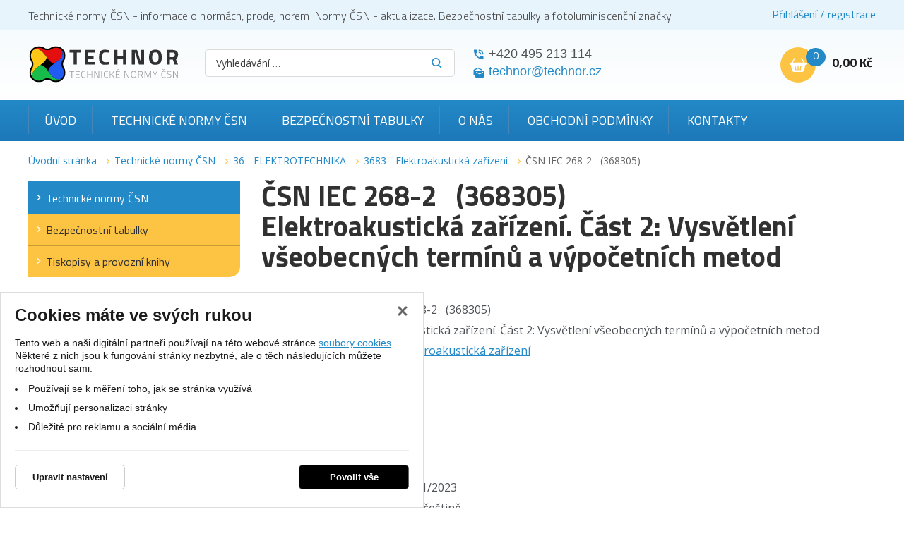

--- FILE ---
content_type: text/html; charset=UTF-8
request_url: https://www.technicke-normy-csn.cz/csn-iec-268-2-368305-197757.html
body_size: 17902
content:
<!DOCTYPE html>
<html lang="cs">
    <head>
        <meta charset="UTF-8">
        <title>ČSN IEC 268-2   (368305)</title>
        <meta name="author"             content="eStudio.cz">
        <meta name="viewport"           content="width=device-width,initial-scale=1">
        <meta name="keywords"           content="Technická norma ČSN IEC 268-2 (368305) - Elektroakustická zařízení. Část 2: Vysvětlení všeobecných termínů a výpočetních metod">
        <meta name="description"        content="Technická norma ČSN IEC 268-2 (368305) - Elektroakustická zařízení. Část 2: Vysvětlení všeobecných termínů a výpočetních metod">
        <meta name="robots"             content="index,follow">
        <meta name="googlebot"          content="index,follow,snippet,archive">
        <meta property="og:title"       content="ČSN IEC 268-2   (368305)">
        <meta property="og:description" content="Technická norma ČSN IEC 268-2 (368305) - Elektroakustická zařízení. Část 2: Vysvětlení všeobecných termínů a výpočetních metod">
        <meta property="og:type"        content="article">
        <link rel="canonical" href="https://www.technicke-normy-csn.cz/csn-iec-268-2-368305-197757.html" />
        
        <link rel="apple-touch-icon" sizes="180x180" href="/favicon/apple-touch-icon.png">
        <link rel="icon" type="image/png" sizes="32x32" href="/favicon/favicon-32x32.png">
        <link rel="icon" type="image/png" sizes="16x16" href="/favicon/favicon-16x16.png">
        <link rel="manifest" href="/favicon/site.webmanifest">
        <meta name="msapplication-TileColor" content="#2d89ef">
        <meta name="theme-color" content="#ffffff">

        <link rel="profile"             href="http://microformats.org/profile/hcard">
                            <link rel="stylesheet"      href="/lib/min/?g=css" type="text/css" media="all">
                <link href="https://cdnjs.cloudflare.com/ajax/libs/MaterialDesign-Webfont/3.8.95/css/materialdesignicons.min.css" rel="stylesheet">
        <link href="https://fonts.googleapis.com/css?family=Titillium+Web:300,400,700|Open+Sans:300,400,400i,700,900&display=swap&subset=latin-ext" rel="stylesheet">
        <link rel="stylesheet"          href="lib/min/?f=css/print.css" type="text/css" media="print">
        
        <!--[if IE]><link      rel="stylesheet" type="text/css" media="screen" href="lib/min/?f=/css/ie.css" /><![endif]-->
        <!--[if lt IE 9]><link rel="stylesheet" type="text/css" media="all"    href="lib/min/?f=/css/ie8.css" /><![endif]-->
        <!--[if lt IE 8]><link rel="stylesheet" type="text/css" media="all"    href="lib/min/?f=/css/ie7.css" /><![endif]-->
        <!--[if lt IE 9]><script type="text/javascript" src="/lib/html5shiv-printshiv.js"></script><![endif]-->
        <script type="text/javascript" src="/lib/html5shiv-printshiv.js"></script>
        <script type="text/javascript" src="/lib/jquery/jquery-1.11.0.min.js"></script>
        <script type="text/javascript">
            const translationLess = 'Méně';
            const translationMore = 'Více';
        </script>
        
        
        
        
        
        
        
        
        
        
                <script>
            let confirmSendOrderActive = 0;
            let confirmSendOrderHeader = 'Rekapitulace objednávky';
            let confirmSendOrderMsg = 'Zkontroloval/a jste si že máte v objednávce všechny položky které chcete? Nechybí vám nějaká? Doporučujeme rekapitulaci objednávky.';
            let confirmSendOrderYes = 'Odeslat objednávku';
            let confirmSendOrderNo = 'Vrátit se ke kontrole';

            let popupQtyDefined = false;
            let popupQtyValues = [];

            let searchAutocompleteSail = false;
        </script>
                        
        <!-- Preload the LCP image with high fetch priority -->
                    <link rel="preload" fetchpriority="high" as="image" href="/files/image/23-technor-lg.svg" type="image/webp">
        
        
    </head>

            <body class="pt_product"  data-isproductclick="0" data-issearch="0">
        <div id="loadingOverlay" class="js-loading-overlay"></div>
        <div id="fb-root"></div>
<script type="text/plain" class="cookie-consent-replace" data-cookie-consent-category="analytic">
  
  (function(d, s, id) {
      var js, fjs = d.getElementsByTagName(s)[0];
      if (d.getElementById(id)) return;
      js = d.createElement(s); js.id = id;
      js.src = "//connect.facebook.net/cs_CZ/all.js#xfbml=1&appId=211379055569037";
      fjs.parentNode.insertBefore(js, fjs);
 }(document, 'script', 'facebook-jssdk'));
  
</script>
        
        
        

 <div class="body-wrapper">
             <div id="cookie-consent-info-wrapper" class="container"></div>

                        <nav class="js-main-nav mobile-nav">
    <div class="mobile-nav-header clearfix">
        <a class="mobile-nav-header-home" title="" href="/"></a>
        <span class="tc mobile-nav-title">Menu</span>
        <a class="js-main-nav-toggle mobile-nav-header-close" title=""></a>
    </div>

              <nav class="categoryMenu">
        	
		<ul class="lvl1 classicSubmenu">
	
		
		
							
		
									                                                                                                            					
		<li class=" first expanded onpath">
			<a title="Technické normy ČSN" href="/technicke-normy-csn/" >Technické normy ČSN</a>
			
			
			
			
			
			
			
								
		<ul class="lvl2 classicSubmenu">
	
		
		
							
		
				                                                                					
		<li class=" first">
			<a title="01 - OBECNÁ TŘÍDA" href="/technicke-normy-csn/01-obecna-trida/" >01 - OBECNÁ TŘÍDA</a>
			
			
			
			
			
			
			
			
			
					</li>
	
		
		
		
		
				                                                                					
		<li >
			<a title="02 - STROJNÍ SOUČÁSTI" href="/technicke-normy-csn/02-strojni-soucasti/" >02 - STROJNÍ SOUČÁSTI</a>
			
			
			
			
			
			
			
			
			
					</li>
	
		
		
		
		
				                                                                					
		<li >
			<a title="03 - STROJNÍ SOUČÁSTI - KOROZE A OCHRANA MATERIÁLU" href="/technicke-normy-csn/03-strojni-soucasti-koroze-a-ochrana-materialu/" >03 - STROJNÍ SOUČÁSTI - KOROZE A OCHRANA MATERIÁLU</a>
			
			
			
			
			
			
			
			
			
					</li>
	
		
		
		
		
				                                                                					
		<li >
			<a title="04 - SLÉVÁRENSTVÍ" href="/technicke-normy-csn/04-slevarenstvi/" >04 - SLÉVÁRENSTVÍ</a>
			
			
			
			
			
			
			
			
			
					</li>
	
		
		
		
		
				                                                                					
		<li >
			<a title="05 - SVAŘOVÁNÍ, PÁJENÍ, ŘEZÁNÍ KOVŮ A PLASTŮ" href="/technicke-normy-csn/05-svarovani-pajeni-rezani-kovu-a-plastu/" >05 - SVAŘOVÁNÍ, PÁJENÍ, ŘEZÁNÍ KOVŮ A PLASTŮ</a>
			
			
			
			
			
			
			
			
			
					</li>
	
		
		
		
		
				                                                                					
		<li >
			<a title="06 - TOPENÍ, PRŮMYSLOVÉ PECE, VAŘIDLA A TOPIDLA" href="/technicke-normy-csn/06-topeni-prumyslove-pece-varidla-a-topidla/" >06 - TOPENÍ, PRŮMYSLOVÉ PECE, VAŘIDLA A TOPIDLA</a>
			
			
			
			
			
			
			
			
			
					</li>
	
		
		
		
		
				                                                                					
		<li >
			<a title="07 - KOTLE" href="/technicke-normy-csn/07-kotle/" >07 - KOTLE</a>
			
			
			
			
			
			
			
			
			
					</li>
	
		
		
		
		
				                                                                					
		<li >
			<a title="08 - TURBÍNY" href="/technicke-normy-csn/08-turbiny/" >08 - TURBÍNY</a>
			
			
			
			
			
			
			
			
			
					</li>
	
		
		
		
		
				                                                                					
		<li >
			<a title="09 - SPALOVACÍ MOTORY PÍSTOVÉ" href="/technicke-normy-csn/09-spalovaci-motory-pistove/" >09 - SPALOVACÍ MOTORY PÍSTOVÉ</a>
			
			
			
			
			
			
			
			
			
					</li>
	
		
		
		
		
				                                                                					
		<li >
			<a title="10 - KOMPRESORY, VAKUOVÁ TECHNIKA A PNEUMATICKÁ ZAŘÍZENÍ" href="/technicke-normy-csn/10-kompresory-vakuova-technika-a-pneumaticka-zarizeni/" >10 - KOMPRESORY, VAKUOVÁ TECHNIKA A PNEUMATICKÁ ZAŘÍZENÍ</a>
			
			
			
			
			
			
			
			
			
					</li>
	
		
		
		
		
				                                                                					
		<li >
			<a title="11 - ČERPADLA, HYDRAULICKÁ ZAŘÍZENÍ" href="/technicke-normy-csn/11-cerpadla-hydraulicka-zarizeni/" >11 - ČERPADLA, HYDRAULICKÁ ZAŘÍZENÍ</a>
			
			
			
			
			
			
			
			
			
					</li>
	
		
		
		
		
				                                                                					
		<li >
			<a title="12 - VZDUCHOTECHNICKÁ ZAŘÍZENÍ" href="/technicke-normy-csn/12-vzduchotechnicka-zarizeni/" >12 - VZDUCHOTECHNICKÁ ZAŘÍZENÍ</a>
			
			
			
			
			
			
			
			
			
					</li>
	
		
		
		
		
				                                                                					
		<li >
			<a title="13 - ARMATURY A POTRUBÍ" href="/technicke-normy-csn/13-armatury-a-potrubi/" >13 - ARMATURY A POTRUBÍ</a>
			
			
			
			
			
			
			
			
			
					</li>
	
		
		
		
		
				                                                                					
		<li >
			<a title="14 - CHLADICÍ TECHNIKA" href="/technicke-normy-csn/14-chladici-technika/" >14 - CHLADICÍ TECHNIKA</a>
			
			
			
			
			
			
			
			
			
					</li>
	
		
		
		
		
				                                                                					
		<li >
			<a title="15 - VÝROBKY Z PLECHU A DRÁTU" href="/technicke-normy-csn/15-vyrobky-z-plechu-a-dratu/" >15 - VÝROBKY Z PLECHU A DRÁTU</a>
			
			
			
			
			
			
			
			
			
					</li>
	
		
		
		
		
				                                                                					
		<li >
			<a title="16 - VÝROBKY Z PLECHU A DRÁTU" href="/technicke-normy-csn/16-vyrobky-z-plechu-a-dratu/" >16 - VÝROBKY Z PLECHU A DRÁTU</a>
			
			
			
			
			
			
			
			
			
					</li>
	
		
		
		
		
				                                                                					
		<li >
			<a title="17 - JEMNÁ MECHANIKA" href="/technicke-normy-csn/17-jemna-mechanika/" >17 - JEMNÁ MECHANIKA</a>
			
			
			
			
			
			
			
			
			
					</li>
	
		
		
		
		
				                                                                					
		<li >
			<a title="18 - PRŮMYSLOVÁ AUTOMATIZACE" href="/technicke-normy-csn/18-prumyslova-automatizace/" >18 - PRŮMYSLOVÁ AUTOMATIZACE</a>
			
			
			
			
			
			
			
			
			
					</li>
	
		
		
		
		
				                                                                					
		<li >
			<a title="19 - OPTICKÉ PŘÍSTROJE, ZAŘÍZENÍ PRO KINEMATOGRAFII A REPROGRAFII" href="/technicke-normy-csn/19-opticke-pristroje-zarizeni-pro-kinematografii-a-reprografii/" >19 - OPTICKÉ PŘÍSTROJE, ZAŘÍZENÍ PRO KINEMATOGRAFII A REPROGRAFII</a>
			
			
			
			
			
			
			
			
			
					</li>
	
		
		
		
		
				                                                                					
		<li >
			<a title="20 - OBRÁBĚCÍ STROJE NA KOVY" href="/technicke-normy-csn/20-obrabeci-stroje-na-kovy/" >20 - OBRÁBĚCÍ STROJE NA KOVY</a>
			
			
			
			
			
			
			
			
			
					</li>
	
		
		
		
		
				                                                                					
		<li >
			<a title="21 - TVÁŘECÍ STROJE" href="/technicke-normy-csn/21-tvareci-stroje/" >21 - TVÁŘECÍ STROJE</a>
			
			
			
			
			
			
			
			
			
					</li>
	
		
		
		
		
				                                                                					
		<li >
			<a title="22 - NÁSTROJE" href="/technicke-normy-csn/22-nastroje/" >22 - NÁSTROJE</a>
			
			
			
			
			
			
			
			
			
					</li>
	
		
		
		
		
				                                                                					
		<li >
			<a title="23 - NÁŘADÍ" href="/technicke-normy-csn/23-naradi/" >23 - NÁŘADÍ</a>
			
			
			
			
			
			
			
			
			
					</li>
	
		
		
		
		
				                                                                					
		<li >
			<a title="24 - UPÍNACÍ NÁŘADÍ" href="/technicke-normy-csn/24-upinaci-naradi/" >24 - UPÍNACÍ NÁŘADÍ</a>
			
			
			
			
			
			
			
			
			
					</li>
	
		
		
		
		
				                                                                					
		<li >
			<a title="25 - MĚŘICÍ A KONTROLNÍ NÁŘADÍ A PŘÍSTROJE" href="/technicke-normy-csn/25-merici-a-kontrolni-naradi-a-pristroje/" >25 - MĚŘICÍ A KONTROLNÍ NÁŘADÍ A PŘÍSTROJE</a>
			
			
			
			
			
			
			
			
			
					</li>
	
		
		
		
		
				                                                                					
		<li >
			<a title="26 - ZAŘÍZENÍ DOPRAVNÍ A PRO MANIPULACI S MATERIÁLEM" href="/technicke-normy-csn/26-zarizeni-dopravni-a-pro-manipulaci-s-materialem/" >26 - ZAŘÍZENÍ DOPRAVNÍ A PRO MANIPULACI S MATERIÁLEM</a>
			
			
			
			
			
			
			
			
			
					</li>
	
		
		
		
		
				                                                                					
		<li >
			<a title="27 - ZDVIHACÍ ZAŘÍZENÍ, STROJE PRO POVRCHOVOU TĚŽBU, STROJE A ZAŘÍZENÍ PRO ZEMNÍ, STAVEBNÍ A SILNIČNÍ PRÁCE" href="/technicke-normy-csn/27-zdvihaci-zarizeni-stroje-pro-povrchovou-tezbu-stroje-a-zarizeni-pro-zemni-stavebni-a-silnicni-prace/" >27 - ZDVIHACÍ ZAŘÍZENÍ, STROJE PRO POVRCHOVOU TĚŽBU, STROJE A ZAŘÍZENÍ PRO ZEMNÍ, STAVEBNÍ A SILNIČNÍ PRÁCE</a>
			
			
			
			
			
			
			
			
			
					</li>
	
		
		
		
		
				                                                                					
		<li >
			<a title="28 - KOLEJOVÁ VOZIDLA" href="/technicke-normy-csn/28-kolejova-vozidla/" >28 - KOLEJOVÁ VOZIDLA</a>
			
			
			
			
			
			
			
			
			
					</li>
	
		
		
		
		
				                                                                					
		<li >
			<a title="29 - KOLEJOVÁ VOZIDLA" href="/technicke-normy-csn/29-kolejova-vozidla/" >29 - KOLEJOVÁ VOZIDLA</a>
			
			
			
			
			
			
			
			
			
					</li>
	
		
		
		
		
				                                                                					
		<li >
			<a title="30 - SILNIČNÍ VOZIDLA" href="/technicke-normy-csn/30-silnicni-vozidla/" >30 - SILNIČNÍ VOZIDLA</a>
			
			
			
			
			
			
			
			
			
					</li>
	
		
		
		
		
				                                                                					
		<li >
			<a title="31 - LETECTVÍ A KOSMONAUTIKA" href="/technicke-normy-csn/31-letectvi-a-kosmonautika/" >31 - LETECTVÍ A KOSMONAUTIKA</a>
			
			
			
			
			
			
			
			
			
					</li>
	
		
		
		
		
				                                                                					
		<li >
			<a title="32 - LODĚ A PLOVOUCÍ ZAŘÍZENÍ" href="/technicke-normy-csn/32-lode-a-plovouci-zarizeni/" >32 - LODĚ A PLOVOUCÍ ZAŘÍZENÍ</a>
			
			
			
			
			
			
			
			
			
					</li>
	
		
		
		
		
				                                                                					
		<li >
			<a title="33 - ELEKTROTECHNIKA - ELEKTROTECHNICKÉ PŘEDPISY" href="/technicke-normy-csn/33-elektrotechnika-elektrotechnicke-predpisy/" >33 - ELEKTROTECHNIKA - ELEKTROTECHNICKÉ PŘEDPISY</a>
			
			
			
			
			
			
			
			
			
					</li>
	
		
		
		
		
				                                                                					
		<li >
			<a title="34 - ELEKTROTECHNIKA" href="/technicke-normy-csn/34-elektrotechnika/" >34 - ELEKTROTECHNIKA</a>
			
			
			
			
			
			
			
			
			
					</li>
	
		
		
		
		
				                                                                					
		<li >
			<a title="35 - ELEKTROTECHNIKA" href="/technicke-normy-csn/35-elektrotechnika/" >35 - ELEKTROTECHNIKA</a>
			
			
			
			
			
			
			
			
			
					</li>
	
		
		
		
		
				                                                                                                            					
		<li class=" onpath">
			<a title="36 - ELEKTROTECHNIKA" href="/technicke-normy-csn/36-elektrotechnika/" >36 - ELEKTROTECHNIKA</a>
			
			
			
			
			
			
			
			
			
					</li>
	
		
		
		
		
				                                                                					
		<li >
			<a title="37 - ELEKTROTECHNIKA - ENERGETIKA" href="/technicke-normy-csn/37-elektrotechnika-energetika/" >37 - ELEKTROTECHNIKA - ENERGETIKA</a>
			
			
			
			
			
			
			
			
			
					</li>
	
		
		
		
		
				                                                                					
		<li >
			<a title="38 - ENERGETIKA - POŽÁRNÍ BEZPEČNOST" href="/technicke-normy-csn/38-energetika-pozarni-bezpecnost/" >38 - ENERGETIKA - POŽÁRNÍ BEZPEČNOST</a>
			
			
			
			
			
			
			
			
			
					</li>
	
		
		
		
		
				                                                                					
		<li >
			<a title="39 - ZBRANĚ PRO CIVILNÍ POTŘEBU" href="/technicke-normy-csn/39-zbrane-pro-civilni-potrebu/" >39 - ZBRANĚ PRO CIVILNÍ POTŘEBU</a>
			
			
			
			
			
			
			
			
			
					</li>
	
		
		
		
		
				                                                                					
		<li >
			<a title="40 - JADERNÁ TECHNIKA" href="/technicke-normy-csn/40-jaderna-technika/" >40 - JADERNÁ TECHNIKA</a>
			
			
			
			
			
			
			
			
			
					</li>
	
		
		
		
		
				                                                                					
		<li >
			<a title="41 - HUTNICTVÍ - MATERIÁLOVÉ LISTY OCELÍ" href="/technicke-normy-csn/41-hutnictvi-materialove-listy-oceli/" >41 - HUTNICTVÍ - MATERIÁLOVÉ LISTY OCELÍ</a>
			
			
			
			
			
			
			
			
			
					</li>
	
		
		
		
		
				                                                                					
		<li >
			<a title="42 - HUTNICTVÍ" href="/technicke-normy-csn/42-hutnictvi/" >42 - HUTNICTVÍ</a>
			
			
			
			
			
			
			
			
			
					</li>
	
		
		
		
		
				                                                                					
		<li >
			<a title="43 - HUTNICTVÍ - STROJNÍ ZAŘÍZENÍ" href="/technicke-normy-csn/43-hutnictvi-strojni-zarizeni/" >43 - HUTNICTVÍ - STROJNÍ ZAŘÍZENÍ</a>
			
			
			
			
			
			
			
			
			
					</li>
	
		
		
		
		
				                                                                					
		<li >
			<a title="44 - HORNICTVÍ" href="/technicke-normy-csn/44-hornictvi/" >44 - HORNICTVÍ</a>
			
			
			
			
			
			
			
			
			
					</li>
	
		
		
		
		
				                                                                					
		<li >
			<a title="45 - HLUBINNÉ VRTÁNÍ A TĚŽBA NAFTY" href="/technicke-normy-csn/45-hlubinne-vrtani-a-tezba-nafty/" >45 - HLUBINNÉ VRTÁNÍ A TĚŽBA NAFTY</a>
			
			
			
			
			
			
			
			
			
					</li>
	
		
		
		
		
				                                                                					
		<li >
			<a title="46 - ZEMĚDĚLSTVÍ" href="/technicke-normy-csn/46-zemedelstvi/" >46 - ZEMĚDĚLSTVÍ</a>
			
			
			
			
			
			
			
			
			
					</li>
	
		
		
		
		
				                                                                					
		<li >
			<a title="47 - ZEMĚDĚLSKÉ A LESNICKÉ STROJE" href="/technicke-normy-csn/47-zemedelske-a-lesnicke-stroje/" >47 - ZEMĚDĚLSKÉ A LESNICKÉ STROJE</a>
			
			
			
			
			
			
			
			
			
					</li>
	
		
		
		
		
				                                                                					
		<li >
			<a title="48 - LESNICTVÍ" href="/technicke-normy-csn/48-lesnictvi/" >48 - LESNICTVÍ</a>
			
			
			
			
			
			
			
			
			
					</li>
	
		
		
		
		
				                                                                					
		<li >
			<a title="49 - PRŮMYSL DŘEVOZPRACUJÍCÍ" href="/technicke-normy-csn/49-prumysl-drevozpracujici/" >49 - PRŮMYSL DŘEVOZPRACUJÍCÍ</a>
			
			
			
			
			
			
			
			
			
					</li>
	
		
		
		
		
				                                                                					
		<li >
			<a title="50 - PRŮMYSL PAPÍRENSKÝ" href="/technicke-normy-csn/50-prumysl-papirensky/" >50 - PRŮMYSL PAPÍRENSKÝ</a>
			
			
			
			
			
			
			
			
			
					</li>
	
		
		
		
		
				                                                                					
		<li >
			<a title="51 - STROJNÍ ZAŘÍZENÍ POTRAVINÁŘSKÉHO PRŮMYSLU" href="/technicke-normy-csn/51-strojni-zarizeni-potravinarskeho-prumyslu/" >51 - STROJNÍ ZAŘÍZENÍ POTRAVINÁŘSKÉHO PRŮMYSLU</a>
			
			
			
			
			
			
			
			
			
					</li>
	
		
		
		
		
				                                                                					
		<li >
			<a title="52 - STROJNÍ ZAŘÍZENÍ POTRAVINÁŘSKÉHO PRŮMYSLU" href="/technicke-normy-csn/52-strojni-zarizeni-potravinarskeho-prumyslu/" >52 - STROJNÍ ZAŘÍZENÍ POTRAVINÁŘSKÉHO PRŮMYSLU</a>
			
			
			
			
			
			
			
			
			
					</li>
	
		
		
		
		
				                                                                					
		<li >
			<a title="53 - STROJNÍ ZAŘÍZENÍ POTRAVINÁŘSKÉHO PRŮMYSLU" href="/technicke-normy-csn/53-strojni-zarizeni-potravinarskeho-prumyslu/" >53 - STROJNÍ ZAŘÍZENÍ POTRAVINÁŘSKÉHO PRŮMYSLU</a>
			
			
			
			
			
			
			
			
			
					</li>
	
		
		
		
		
				                                                                					
		<li >
			<a title="56 - VÝROBKY POTRAVINÁŘSKÉHO PRŮMYSLU" href="/technicke-normy-csn/56-vyrobky-potravinarskeho-prumyslu/" >56 - VÝROBKY POTRAVINÁŘSKÉHO PRŮMYSLU</a>
			
			
			
			
			
			
			
			
			
					</li>
	
		
		
		
		
				                                                                					
		<li >
			<a title="57 - VÝROBKY POTRAVINÁŘSKÉHO PRŮMYSLU" href="/technicke-normy-csn/57-vyrobky-potravinarskeho-prumyslu/" >57 - VÝROBKY POTRAVINÁŘSKÉHO PRŮMYSLU</a>
			
			
			
			
			
			
			
			
			
					</li>
	
		
		
		
		
				                                                                					
		<li >
			<a title="58 - VÝROBKY POTRAVINÁŘSKÉHO PRŮMYSLU" href="/technicke-normy-csn/58-vyrobky-potravinarskeho-prumyslu/" >58 - VÝROBKY POTRAVINÁŘSKÉHO PRŮMYSLU</a>
			
			
			
			
			
			
			
			
			
					</li>
	
		
		
		
		
				                                                                					
		<li >
			<a title="62 - PRŮMYSL GUMÁRENSKÝ, PRYŽ" href="/technicke-normy-csn/62-prumysl-gumarensky-pryz/" >62 - PRŮMYSL GUMÁRENSKÝ, PRYŽ</a>
			
			
			
			
			
			
			
			
			
					</li>
	
		
		
		
		
				                                                                					
		<li >
			<a title="63 - PRŮMYSL GUMÁRENSKÝ, PRYŽOVÉ VÝROBKY" href="/technicke-normy-csn/63-prumysl-gumarensky-pryzove-vyrobky/" >63 - PRŮMYSL GUMÁRENSKÝ, PRYŽOVÉ VÝROBKY</a>
			
			
			
			
			
			
			
			
			
					</li>
	
		
		
		
		
				                                                                					
		<li >
			<a title="64 - PLASTY" href="/technicke-normy-csn/64-plasty/" >64 - PLASTY</a>
			
			
			
			
			
			
			
			
			
					</li>
	
		
		
		
		
				                                                                					
		<li >
			<a title="65 - VÝROBKY CHEMICKÉHO PRŮMYSLU" href="/technicke-normy-csn/65-vyrobky-chemickeho-prumyslu/" >65 - VÝROBKY CHEMICKÉHO PRŮMYSLU</a>
			
			
			
			
			
			
			
			
			
					</li>
	
		
		
		
		
				                                                                					
		<li >
			<a title="66 - VÝROBKY CHEMICKÉHO PRŮMYSLU" href="/technicke-normy-csn/66-vyrobky-chemickeho-prumyslu/" >66 - VÝROBKY CHEMICKÉHO PRŮMYSLU</a>
			
			
			
			
			
			
			
			
			
					</li>
	
		
		
		
		
				                                                                					
		<li >
			<a title="67 - VÝROBKY CHEMICKÉHO PRŮMYSLU" href="/technicke-normy-csn/67-vyrobky-chemickeho-prumyslu/" >67 - VÝROBKY CHEMICKÉHO PRŮMYSLU</a>
			
			
			
			
			
			
			
			
			
					</li>
	
		
		
		
		
				                                                                					
		<li >
			<a title="68 - VÝROBKY CHEMICKÉHO PRŮMYSLU" href="/technicke-normy-csn/68-vyrobky-chemickeho-prumyslu/" >68 - VÝROBKY CHEMICKÉHO PRŮMYSLU</a>
			
			
			
			
			
			
			
			
			
					</li>
	
		
		
		
		
				                                                                					
		<li >
			<a title="69 - STROJNÍ ZAŘÍZENÍ CHEMICKÉHO PRŮMYSLU" href="/technicke-normy-csn/69-strojni-zarizeni-chemickeho-prumyslu/" >69 - STROJNÍ ZAŘÍZENÍ CHEMICKÉHO PRŮMYSLU</a>
			
			
			
			
			
			
			
			
			
					</li>
	
		
		
		
		
				                                                                					
		<li >
			<a title="70 - VÝROBKY ZE SKLA A TAVENÝCH HORNIN" href="/technicke-normy-csn/70-vyrobky-ze-skla-a-tavenych-hornin/" >70 - VÝROBKY ZE SKLA A TAVENÝCH HORNIN</a>
			
			
			
			
			
			
			
			
			
					</li>
	
		
		
		
		
				                                                                					
		<li >
			<a title="71 - SKLO A TAVENÉ HORNINY - MATERIÁLOVÉ LISTY A VÝROBNÍ ZAŘÍZENÍ" href="/technicke-normy-csn/71-sklo-a-tavene-horniny-materialove-listy-a-vyrobni-zarizeni/" >71 - SKLO A TAVENÉ HORNINY - MATERIÁLOVÉ LISTY A VÝROBNÍ ZAŘÍZENÍ</a>
			
			
			
			
			
			
			
			
			
					</li>
	
		
		
		
		
				                                                                					
		<li >
			<a title="72 - STAVEBNÍ SUROVINY, MATERIÁLY A VÝROBKY" href="/technicke-normy-csn/72-stavebni-suroviny-materialy-a-vyrobky/" >72 - STAVEBNÍ SUROVINY, MATERIÁLY A VÝROBKY</a>
			
			
			
			
			
			
			
			
			
					</li>
	
		
		
		
		
				                                                                					
		<li >
			<a title="73 - NAVRHOVÁNÍ A PROVÁDĚNÍ STAVEB" href="/technicke-normy-csn/73-navrhovani-a-provadeni-staveb/" >73 - NAVRHOVÁNÍ A PROVÁDĚNÍ STAVEB</a>
			
			
			
			
			
			
			
			
			
					</li>
	
		
		
		
		
				                                                                					
		<li >
			<a title="74 - ČÁSTI STAVEB" href="/technicke-normy-csn/74-casti-staveb/" >74 - ČÁSTI STAVEB</a>
			
			
			
			
			
			
			
			
			
					</li>
	
		
		
		
		
				                                                                					
		<li >
			<a title="75 - VODNÍ HOSPODÁŘSTVÍ" href="/technicke-normy-csn/75-vodni-hospodarstvi/" >75 - VODNÍ HOSPODÁŘSTVÍ</a>
			
			
			
			
			
			
			
			
			
					</li>
	
		
		
		
		
				                                                                					
		<li >
			<a title="76 - SLUŽBY" href="/technicke-normy-csn/76-sluzby/" >76 - SLUŽBY</a>
			
			
			
			
			
			
			
			
			
					</li>
	
		
		
		
		
				                                                                					
		<li >
			<a title="77 - OBALY A OBALOVÁ TECHNIKA" href="/technicke-normy-csn/77-obaly-a-obalova-technika/" >77 - OBALY A OBALOVÁ TECHNIKA</a>
			
			
			
			
			
			
			
			
			
					</li>
	
		
		
		
		
				                                                                					
		<li >
			<a title="79 - PRŮMYSL KOŽEDĚLNÝ" href="/technicke-normy-csn/79-prumysl-kozedelny/" >79 - PRŮMYSL KOŽEDĚLNÝ</a>
			
			
			
			
			
			
			
			
			
					</li>
	
		
		
		
		
				                                                                					
		<li >
			<a title="80 - TEXTILNÍ SUROVINY A VÝROBKY" href="/technicke-normy-csn/80-textilni-suroviny-a-vyrobky/" >80 - TEXTILNÍ SUROVINY A VÝROBKY</a>
			
			
			
			
			
			
			
			
			
					</li>
	
		
		
		
		
				                                                                					
		<li >
			<a title="81 - STROJNÍ ZAŘÍZENÍ TEXTILNÍHO PRŮMYSLU" href="/technicke-normy-csn/81-strojni-zarizeni-textilniho-prumyslu/" >81 - STROJNÍ ZAŘÍZENÍ TEXTILNÍHO PRŮMYSLU</a>
			
			
			
			
			
			
			
			
			
					</li>
	
		
		
		
		
				                                                                					
		<li >
			<a title="82 - STROJE A ZAŘÍZENÍ PRO ÚPRAVU POVRCHU" href="/technicke-normy-csn/82-stroje-a-zarizeni-pro-upravu-povrchu/" >82 - STROJE A ZAŘÍZENÍ PRO ÚPRAVU POVRCHU</a>
			
			
			
			
			
			
			
			
			
					</li>
	
		
		
		
		
				                                                                					
		<li >
			<a title="83 - OCHRANA ŽIVOTNÍHO PROSTŘEDÍ, PRACOVNÍ A OSOBNÍ OCHRANA, BEZPEČNOST STROJNÍCH ZAŘÍZENÍ A ERGONOMIE" href="/technicke-normy-csn/83-ochrana-zivotniho-prostredi-pracovni-a-osobni-ochrana-bezpecnost-strojnich-zarizeni-a-ergonomie/" >83 - OCHRANA ŽIVOTNÍHO PROSTŘEDÍ, PRACOVNÍ A OSOBNÍ OCHRANA, BEZPEČNOST STROJNÍCH ZAŘÍZENÍ A ERGONOMIE</a>
			
			
			
			
			
			
			
			
			
					</li>
	
		
		
		
		
				                                                                					
		<li >
			<a title="84 - ZDRAVOTNICTVÍ" href="/technicke-normy-csn/84-zdravotnictvi/" >84 - ZDRAVOTNICTVÍ</a>
			
			
			
			
			
			
			
			
			
					</li>
	
		
		
		
		
				                                                                					
		<li >
			<a title="85 - ZDRAVOTNICTVÍ" href="/technicke-normy-csn/85-zdravotnictvi/" >85 - ZDRAVOTNICTVÍ</a>
			
			
			
			
			
			
			
			
			
					</li>
	
		
		
		
		
				                                                                					
		<li >
			<a title="86 - ZDRAVOTNICTVÍ" href="/technicke-normy-csn/86-zdravotnictvi/" >86 - ZDRAVOTNICTVÍ</a>
			
			
			
			
			
			
			
			
			
					</li>
	
		
		
		
		
				                                                                					
		<li >
			<a title="87 - TELEKOMUNIKACE" href="/technicke-normy-csn/87-telekomunikace/" >87 - TELEKOMUNIKACE</a>
			
			
			
			
			
			
			
			
			
					</li>
	
		
		
		
		
				                                                                					
		<li >
			<a title="88 - PRŮMYSL POLYGRAFICKÝ" href="/technicke-normy-csn/88-prumysl-polygraficky/" >88 - PRŮMYSL POLYGRAFICKÝ</a>
			
			
			
			
			
			
			
			
			
					</li>
	
		
		
		
		
				                                                                					
		<li >
			<a title="89 - HUDEBNÍ NÁSTROJE" href="/technicke-normy-csn/89-hudebni-nastroje/" >89 - HUDEBNÍ NÁSTROJE</a>
			
			
			
			
			
			
			
			
			
					</li>
	
		
		
		
		
				                                                                					
		<li >
			<a title="90 - KANCELÁŘSKÉ, ŠKOLNÍ A KRESLICÍ POTŘEBY" href="/technicke-normy-csn/90-kancelarske-skolni-a-kreslici-potreby/" >90 - KANCELÁŘSKÉ, ŠKOLNÍ A KRESLICÍ POTŘEBY</a>
			
			
			
			
			
			
			
			
			
					</li>
	
		
		
		
		
				                                                                					
		<li >
			<a title="91 - VNITŘNÍ ZAŘÍZENÍ" href="/technicke-normy-csn/91-vnitrni-zarizeni/" >91 - VNITŘNÍ ZAŘÍZENÍ</a>
			
			
			
			
			
			
			
			
			
					</li>
	
		
		
		
		
				                                                                					
		<li >
			<a title="93 - VÝSTROJNÉ ZBOŽÍ" href="/technicke-normy-csn/93-vystrojne-zbozi/" >93 - VÝSTROJNÉ ZBOŽÍ</a>
			
			
			
			
			
			
			
			
			
					</li>
	
		
		
		
		
				                                                                					
		<li >
			<a title="94 - VÝSTROJNÉ ZBOŽÍ" href="/technicke-normy-csn/94-vystrojne-zbozi/" >94 - VÝSTROJNÉ ZBOŽÍ</a>
			
			
			
			
			
			
			
			
			
					</li>
	
		
		
		
		
				                                                                					
		<li >
			<a title="95 - VÝSTROJNÉ ZBOŽÍ" href="/technicke-normy-csn/95-vystrojne-zbozi/" >95 - VÝSTROJNÉ ZBOŽÍ</a>
			
			
			
			
			
			
			
			
			
					</li>
	
		
		
		
		
				                                                                					
		<li >
			<a title="96 - VÝSTROJNÉ ZBOŽÍ" href="/technicke-normy-csn/96-vystrojne-zbozi/" >96 - VÝSTROJNÉ ZBOŽÍ</a>
			
			
			
			
			
			
			
			
			
					</li>
	
		
		
		
		
				                                                                					
		<li >
			<a title="97 - VÝMĚNA DAT" href="/technicke-normy-csn/97-vymena-dat/" >97 - VÝMĚNA DAT</a>
			
			
			
			
			
			
			
			
			
					</li>
	
		
		
		
		
				                                                                					
		<li >
			<a title="98 - ZDRAVOTNICKÁ INFORMATIKA" href="/technicke-normy-csn/98-zdravotnicka-informatika/" >98 - ZDRAVOTNICKÁ INFORMATIKA</a>
			
			
			
			
			
			
			
			
			
					</li>
	
		
		
		
							
				                                                                					
		<li class=" last">
			<a title="99 - METROLOGIE" href="/technicke-normy-csn/99-metrologie/" >99 - METROLOGIE</a>
			
			
			
			
			
			
			
			
			
					</li>
		
	</ul>



							
			
					</li>
	
		
		
		
		
									                                                                					
		<li class=" expanded">
			<a title="Bezpečnostní tabulky a značení" href="/bezpecnostni-tabulky-a-znaceni/" >Bezpečnostní tabulky</a>
			
			
			
			
			
			
			
								
		<ul class="lvl2 classicSubmenu">
	
		
		
							
		
				                                                                					
		<li class=" first">
			<a title="Výstražné bezpečnostní tabulky a značky" href="/bezpecnostni-tabulky-a-znaceni/vystrazne-bezpecnostni-tabulky-a-znacky/" >Výstražné tabulky a značky</a>
			
			
			
			
			
			
			
			
			
					</li>
	
		
		
		
		
				                                                                					
		<li >
			<a title="Příkazové bezpečnostní tabulky a značky" href="/bezpecnostni-tabulky-a-znaceni/prikazove-bezpecnostni-tabulky-a-znacky/" >Příkazové tabulky a značky</a>
			
			
			
			
			
			
			
			
			
					</li>
	
		
		
		
		
				                                                                					
		<li >
			<a title="Zákazové bezpečnostní tabulky a značky" href="/bezpecnostni-tabulky-a-znaceni/zakazove-bezpecnostni-tabulky-a-znacky/" >Zákazové tabulky a značky</a>
			
			
			
			
			
			
			
			
			
					</li>
	
		
		
		
		
				                                                                					
		<li >
			<a title="Informační bezpečnostní tabulky a značky" href="/bezpecnostni-tabulky-a-znaceni/informacni-bezpecnostni-tabulky-a-znacky/" >Informační tabulky a značky</a>
			
			
			
			
			
			
			
			
			
					</li>
	
		
		
		
		
				                                                                					
		<li >
			<a title="Požární bezpečnostní tabulky a značky" href="/bezpecnostni-tabulky-a-znaceni/pozarni-bezpecnostni-tabulky-a-znacky/" >Požární tabulky a značky</a>
			
			
			
			
			
			
			
			
			
					</li>
	
		
		
		
		
				                                                                					
		<li >
			<a title="Značky pro požární evakuační plány" href="/bezpecnostni-tabulky-a-znaceni/znacky-pro-pozarni-evakuacni-plany/" >Značky pro požární evakuační plány</a>
			
			
			
			
			
			
			
			
			
					</li>
	
		
		
		
		
				                                                                					
		<li >
			<a title="Sdružené bezpečnostní tabulky" href="/bezpecnostni-tabulky-a-znaceni/sdruzene-tabulky/" >Sdružené tabulky</a>
			
			
			
			
			
			
			
			
			
					</li>
	
		
		
		
		
				                                                                					
		<li >
			<a title="Další bezpečnostní tabulky, značení a nápisy" href="/bezpecnostni-tabulky-a-znaceni/dalsi-bezpecnostni-tabulky-znaceni-a-napisy/" >Další bezpečnostní tabulky, značení a nápisy</a>
			
			
			
			
			
			
			
			
			
					</li>
	
		
		
		
		
				                                                                					
		<li >
			<a title="Značení strojů a dopravních prostředků" href="/bezpecnostni-tabulky-a-znaceni/znaceni-dopravnich-prostredku-a-zemedelskych-stroju/" >Značení dopravních prostředků a zemědělských strojů</a>
			
			
			
			
			
			
			
			
			
					</li>
	
		
		
		
		
				                                                                					
		<li >
			<a title="ADR - Bezpečnostní značky pro látky a předměty" href="/bezpecnostni-tabulky-a-znaceni/adr-znacky-pro-latky-a-predmety/" >ADR - značky pro látky a předměty</a>
			
			
			
			
			
			
			
			
			
					</li>
	
		
		
		
		
				                                                                					
		<li >
			<a title="Pokyny první pomoci" href="/bezpecnostni-tabulky-a-znaceni/pokyny-prvni-pomoci/" >Pokyny první pomoci</a>
			
			
			
			
			
			
			
			
			
					</li>
	
		
		
		
		
				                                                                					
		<li >
			<a title="Pravidla bezpečné práce" href="/bezpecnostni-tabulky-a-znaceni/pravidla-bezpecne-prace/" >Pravidla bezpečné práce</a>
			
			
			
			
			
			
			
			
			
					</li>
	
		
		
		
		
				                                                                					
		<li >
			<a title="Značení GHS a značení obalů" href="/bezpecnostni-tabulky-a-znaceni/znaceni-ghs-a-znaceni-obalu/" >Značení GHS a značení obalů</a>
			
			
			
			
			
			
			
			
			
					</li>
	
		
		
		
		
				                                                                					
		<li >
			<a title="Separovaný odpad - tabulky a značky" href="/bezpecnostni-tabulky-a-znaceni/separovany-odpad-tabulky-a-znacky/" >Separovaný odpad - tabulky a značky</a>
			
			
			
			
			
			
			
			
			
					</li>
	
		
		
		
		
				                                                                					
		<li >
			<a title="Fotoluminiscenční bezpečnostní tabulky a značení" href="/bezpecnostni-tabulky-a-znaceni/fotoluminiscencni-bezpecnostni-tabulky-a-znaceni/" >Fotoluminiscenční tabulky a značení</a>
			
			
			
			
			
			
			
			
			
					</li>
	
		
		
		
		
				                                                                					
		<li >
			<a title="Výstražné a vytyčovací pásky" href="/bezpecnostni-tabulky-a-znaceni/vystrazne-a-vytycovaci-pasky/" >Výstražné a vytyčovací pásky</a>
			
			
			
			
			
			
			
			
			
					</li>
	
		
		
		
		
				                                                                					
		<li >
			<a title="Protiskluzové bezpečnostní pásky" href="/bezpecnostni-tabulky-a-znaceni/protiskluzove-bezpecnostni-pasky/" >Protiskluzové bezpečnostní pásky</a>
			
			
			
			
			
			
			
			
			
					</li>
	
		
		
		
		
				                                                                					
		<li >
			<a title="Reflexní pásky a značení" href="/bezpecnostni-tabulky-a-znaceni/reflexni-pasky-a-znaceni/" >Reflexní pásky a značení</a>
			
			
			
			
			
			
			
			
			
					</li>
	
		
		
		
							
				                                                                					
		<li class=" last">
			<a title="Zábrany, plastové řetězy, pracovní ochrany" href="/bezpecnostni-tabulky-a-znaceni/zabrany-plastove-retezy-pracovni-ochrany/" >Zábrany a ochrany</a>
			
			
			
			
			
			
			
			
			
					</li>
		
	</ul>



							
			
					</li>
	
		
		
		
							
									                                                                					
		<li class=" last expanded">
			<a title="Tiskopisy a provozní knihy" href="/tiskopisy-a-provozni-knihy/" >Tiskopisy a provozní knihy</a>
			
			
			
			
			
			
			
								
		<ul class="lvl2 classicSubmenu">
	
		
		
							
		
				                                                                					
		<li class=" first">
			<a title="Bezpečnost práce - tiskopisy a záznamy" href="/tiskopisy-a-provozni-knihy/bezpecnost-prace-tiskopisy-a-zaznamy/" >Bezpečnost práce</a>
			
			
			
			
			
			
			
			
			
					</li>
	
		
		
		
		
				                                                                					
		<li >
			<a title="Provozní deníky a záznamy" href="/tiskopisy-a-provozni-knihy/provozni-deniky-a-zaznamy/" >Provozní deníky a záznamy</a>
			
			
			
			
			
			
			
			
			
					</li>
	
		
		
		
							
				                                                                					
		<li class=" last">
			<a title="Doprava - provozní záznamy" href="/tiskopisy-a-provozni-knihy/doprava-provozni-zaznamy/" >Doprava</a>
			
			
			
			
			
			
			
			
			
					</li>
		
	</ul>



							
			
					</li>
		
	</ul>



        </nav>
    
        <nav class="topMenu">
        	
		<ul class="lvl1">
	
		
        
							
		
				                                                                					
		<li class=" first">
			<a title="Úvod" href="/" >Úvod</a>
					</li>
	
		
        
		
		
									                                                                					
		<li class=" expanded">
			<a title="Technické normy ČSN" href="/technicke-normy-csn-menu/" >Technické normy ČSN</a>
								
		<ul class="lvl2">
	
		
        
							
		
				                                                                					
		<li class=" first">
			<a title="Seznam norem ČSN" href="/technicke-normy-csn/" >Seznam norem ČSN</a>
					</li>
	
		
        
		
		
				                                                                					
		<li >
			<a title="Aktualizace norem ČSN" href="/clanky-normalizace/sluzba-aktualizace-norem-csn/" >Aktualizace norem ČSN</a>
					</li>
	
		
        
		
		
				                                                                					
		<li >
			<a title="Články a informace" href="/clanky-normalizace/" >Články - normalizace</a>
					</li>
	
		
        
		
							
				                                                                					
		<li class=" last">
			<a title="PDF - elektronický formát norem ČSN" href="/technicke-normy-csn-menu/elektronicky-format-norem-csn-pdf/" >Elektronické normy ČSN - formát PDF</a>
					</li>
			
	</ul>



					</li>
	
		
        
		
		
									                                                                					
		<li class=" expanded">
			<a title="Bezpečnostní tabulky" href="/produkty/bezpecnostni-tabulky-popis/" >Bezpečnostní tabulky</a>
								
		<ul class="lvl2">
	
		
        
							
		
				                                                                					
		<li class=" first">
			<a title="Fotoluminiscenční značení" href="/produkty/fotoluminiscencni-znaceni-popis/" >Fotoluminiscenční značení</a>
					</li>
	
		
        
		
		
				                                                                					
		<li >
			<a title="Výstražné a vytyčovací pásky" href="/produkty/vystrazne-vytycovaci-pasky-popis/" >Výstražné a vytyčovací pásky</a>
					</li>
	
		
        
		
							
				                                                                					
		<li class=" last">
			<a title="Protiskluzové pásky" href="/produkty/protiskluzove-pasky-popis/" >Protiskluzové pásky</a>
					</li>
			
	</ul>



					</li>
	
		
        
		
		
				                                                                					
		<li >
			<a title="O nás" href="/o-nas/" >O nás</a>
					</li>
	
		
        
		
		
				                                                                					
		<li >
			<a title="Obchodní podmínky" href="/obchodni-podminky" >Obchodní podmínky</a>
					</li>
	
		
        
		
							
				                                                                					
		<li class=" last">
			<a title="Kontakt - provozovna/výdejní místo" href="/kontakty/" >Kontakty</a>
					</li>
			
	</ul>



        </nav>
    </div>
</nav>

                        <div class="main-header-wrapper">
                <header class=" main-header rel">
                    
<div class="container no-gutter rel"> 
        <a title="Zobrazit hlavní menu" class="js-main-nav-toggle main-nav-toggle visible-xs-block"><span class="fa fa-bars"></span></a>
    <div class="js-main-nav-toggle main-nav-touch-close"></div>
    <nav class="main-nav">
        <div class="main-nav-wrapper">
            	
		<ul class="lvl1">
	
		
        
							
		
				                                                                					
		<li class=" first">
			<a title="Úvod" href="/" >Úvod</a>
					</li>
	
		
        
		
		
									                                                                					
		<li class=" expanded">
			<a title="Technické normy ČSN" href="/technicke-normy-csn-menu/" >Technické normy ČSN</a>
								
		<ul class="lvl2">
	
		
        
							
		
				                                                                					
		<li class=" first">
			<a title="Seznam norem ČSN" href="/technicke-normy-csn/" >Seznam norem ČSN</a>
					</li>
	
		
        
		
		
				                                                                					
		<li >
			<a title="Aktualizace norem ČSN" href="/clanky-normalizace/sluzba-aktualizace-norem-csn/" >Aktualizace norem ČSN</a>
					</li>
	
		
        
		
		
				                                                                					
		<li >
			<a title="Články a informace" href="/clanky-normalizace/" >Články - normalizace</a>
					</li>
	
		
        
		
							
				                                                                					
		<li class=" last">
			<a title="PDF - elektronický formát norem ČSN" href="/technicke-normy-csn-menu/elektronicky-format-norem-csn-pdf/" >Elektronické normy ČSN - formát PDF</a>
					</li>
			
	</ul>



					</li>
	
		
        
		
		
									                                                                					
		<li class=" expanded">
			<a title="Bezpečnostní tabulky" href="/produkty/bezpecnostni-tabulky-popis/" >Bezpečnostní tabulky</a>
								
		<ul class="lvl2">
	
		
        
							
		
				                                                                					
		<li class=" first">
			<a title="Fotoluminiscenční značení" href="/produkty/fotoluminiscencni-znaceni-popis/" >Fotoluminiscenční značení</a>
					</li>
	
		
        
		
		
				                                                                					
		<li >
			<a title="Výstražné a vytyčovací pásky" href="/produkty/vystrazne-vytycovaci-pasky-popis/" >Výstražné a vytyčovací pásky</a>
					</li>
	
		
        
		
							
				                                                                					
		<li class=" last">
			<a title="Protiskluzové pásky" href="/produkty/protiskluzove-pasky-popis/" >Protiskluzové pásky</a>
					</li>
			
	</ul>



					</li>
	
		
        
		
		
				                                                                					
		<li >
			<a title="O nás" href="/o-nas/" >O nás</a>
					</li>
	
		
        
		
		
				                                                                					
		<li >
			<a title="Obchodní podmínky" href="/obchodni-podminky" >Obchodní podmínky</a>
					</li>
	
		
        
		
							
				                                                                					
		<li class=" last">
			<a title="Kontakt - provozovna/výdejní místo" href="/kontakty/" >Kontakty</a>
					</li>
			
	</ul>



        </div>
    </nav>

            
        
                <a href="/" class="main-logo" title="Technické normy ČSN">            
            <img class="main-logo-img" src="/files/image/23-technor-lg.svg" alt="TECHNOR print - Technické normy ČSN" />        </a>
        
        
                <p class="slogan visible-md-block visible-lg-block">
            Technické normy ČSN - informace o normách, prodej norem. Normy ČSN - aktualizace. Bezpečnostní tabulky a fotoluminiscenční značky. 
        </p>
    
                <form class="search js-vin-search-popup" action="/hledani/">
                        <input
                type="text" 
                class="js-switch js-autocomplete-action search-input"
                name="search" 
                data-action="fullTextSearch"
                value="Vyhledávání …"
                data-placeholder="Vyhledávání …"
            />
                                    <button class="search-button" type="submit" title="Hledat">Hledat</button>
        </form>  
     

                <div class="user not-logged">
            <a href="/klientske-centrum/prihlaseni/" data-target="js-loginpopup" class="js-popup-open opener rel user-opener" title="Klientské centrum - Přihlášení / registrace">
                        <span class="icon"></span> <span class="subtext">Přihlášení / registrace</span>
        </a>
        <div class="js-popup popup" data-id="js-loginpopup">
                                    <form method="post" class="js-ajax-form">
                <input type="hidden" name="action" id="action" value="login" />
                <input type="hidden" name="redirect" value="0">
                <ul>
                    <li>
                        <label for="popup-email" class="email">E-mail:</label>
                        <input value="" type="text" name="loginEmail" id="popup-email" class="js-switch email"  />
                    </li>
                    <li>
                        <label for="popup-password" class="password">Heslo:</label>
                        <input value="" type="password" name="password" id="popup-password" class="password">
                    </li>
                </ul>
                <button title="Přihlásit" type="submit">
                    Přihlásit
                </button>
            </form>
            <a href="/klientske-centrum/prihlaseni/" title="Zapomenuté heslo" class="forgot">
                Zapomenuté heslo
            </a>
            <a href="/registrovat/" title="Registrace">
                Registrace
            </a>
            </div>
</div>


    

    
        <div class="js-cartpopup-holder header-cart">
        <a href="#" class="js-popup-open header-cart-opener" data-target="js-cartpopup" title="Zobrazit obsah nákupního košíku">
                    <div class="visible-sm-block visible-md-block visible-lg-block">
                                    	<span class="header-cart-text with-items">
            		<span class="cart-qty ">0</span>
	                	                    <span class='priceValue'>0,00</span>&nbsp;<span class='currency'>Kč</span>
	                	            </span>
                    </div>
               </a>
<div class="js-popup popup" data-id="js-cartpopup" >
            <ul>
                 <li class="empty">Váš nákupní košík je prázdný.</li>
                </ul>
     </div>
    </div>   
    
    
        <div class="header-contact-info">
	    <div class="phone">
	        <a href="tel:+420 495 213 114">+420 495 213 114</a>
	    </div>
	    <div class="email">
	        <a href="mailto:&#x74;&#x65;&#x63;&#x68;&#x6e;&#x6f;&#x72;&#x40;&#x74;&#x65;&#x63;&#x68;&#x6e;&#x6f;&#x72;&#x2e;&#x63;&#x7a;">&#x74;&#x65;&#x63;&#x68;&#x6e;&#x6f;&#x72;&#x40;&#x74;&#x65;&#x63;&#x68;&#x6e;&#x6f;&#x72;&#x2e;&#x63;&#x7a;</a>
	    </div>
            </div>
</div>
<div class="js-addtocartpopup-holder"></div>                </header>
            </div>

                        <div class="main">
                <div class="print-head">
                    <img src="/cmg/logo.png" class="print-logo" title="Technické normy ČSN" alt="Technické normy ČSN" />

<ul class="quick-cont">
  <li><strong>TECHNOR print, s.r.o.</strong></li>
  <li>+420 495 213 114, &#x74;&#x65;&#x63;&#x68;&#x6e;&#x6f;&#x72;&#x40;&#x74;&#x65;&#x63;&#x68;&#x6e;&#x6f;&#x72;&#x2e;&#x63;&#x7a;</li>
  <li>todo: www</li>
</ul>

<div class="cb"></div>                </div>
                    <div class="breadcrumbs-wrapper container no-gutter rel">
        <nav class="breadcrumbs col-xs-100"><ul><li class="first"><a href="/" title="Technické normy ČSN">Úvodní stránka</a></li><li><a href="/technicke-normy-csn/" title="Technické normy ČSN">Technické normy ČSN</a></li><li><a href="/technicke-normy-csn/36-elektrotechnika/" title="36 - ELEKTROTECHNIKA">36 - ELEKTROTECHNIKA</a></li><li><a href="/technicke-normy-csn/36-elektrotechnika/3683-elektroakusticka-zarizeni/" title="3683 - Elektroakustická zařízení">3683 - Elektroakustická zařízení</a></li><li class="last"><a href="/csn-iec-268-2-368305-197757.html" title="ČSN IEC 268-2   (368305)">ČSN IEC 268-2   (368305)</a></li></ul></nav>    </div>
<div class="main-content-wrapper container rel">
            <main class="main-content col-xs-100 col-md-70 col-lg-75 col-md-push-30 col-lg-push-25 mrgb-xs-25 mrgb-sm-25">
                            <h1>ČSN IEC 268-2   (368305)
                <span>Elektroakustická zařízení. Část 2: Vysvětlení všeobecných termínů a výpočetních metod</span>
            </h1>





<section class="product-info col-xs-100 col-sm-65 col-md-60 col-lg-55 normy">
       <ul>
                    <li>
                <span class="label">Norma:</span>
                ČSN IEC 268-2   (368305)
            </li>
                            <li>
                    <span class="label">Název:</span>
                    Elektroakustická zařízení. Část 2: Vysvětlení všeobecných termínů a výpočetních metod
                </li>
            
                            <li>
                <span class="label">Kategorie:</span>
                <a href="https://www.technicke-normy-csn.cz/technicke-normy-csn/36-elektrotechnika/3683-elektroakusticka-zarizeni">                3683 - Elektroakustická zařízení
                </a>            </li>
                        <li><span class="label">Katalogový kód:</span>16098</li>
                                <li><span class="label">Dostupnost:</span><span class="avail_32">Tisk</span></li>
                    </ul>

        <ul class="staticProperties">
                            <li 	        		    >
          <span class="label">Váha (gr):</span>100
   </li>
                </ul>

    <ul class="properties">
                     
                     
                        <li 	        		    >
          <span class="label">Třídící znak:</span>368305
   </li>
     
                        <li 	        		    >
          <span class="label">Vydání:</span>04/1994
   </li>
     
                        <li 	        		    >
          <span class="label">Účinnost:</span>05/1994 - 01/2023
   </li>
     
                        <li 	                        class="lang    
        	 cz        	 cz				
        			"
			    >
          <span class="label">Jazyk:</span>Norma je v češtině.
   </li>
     
                        <li 	 class="notValid"        		    >
          <span class="label">Platnost:</span>Norma není platná - byla zrušena bez náhrady
   </li>
     
        </ul>

    
    
    
    
    
    
    



    

    
    
    
    </section>

<div class="cb"></div>

    

<section class="csn">




<div class="cb"></div>




</section><!-- csn -->

    <section class="anotation">
            <h3>Anotace textu normy ČSN IEC 268-2   (368305)</h3>
        <p> </p><font size='2' color='#2389c7'>Zdroj: Česká Agentura pro Standardizaci (www.agentura-cas.cz) - smluvní partner</font><p> </p><font size='2'><b>GPSR - Výrobce/Distributor: </b><br />TECHNOR print, s.r.o., K Sokolovně 439/11, Hradec Králové 503 41 <br />IČ: 06655327,  e-mail: technor@technor.cz <br /><b>Bezpečnostní informace k produktu:</b> <a href='/gpsr-narizeni-o-obecne-bezpecnosti-produktu/#gpsr-csn' target='_blank'>Technické normy ČSN</a></font>
    </section>








<div class="tabs">
    <div class="tabs-header">
        <ul class="js-tabs-header">
                            <li class="description js-tab-li" data-tab="description" >
                    <a  href="#" title="Technický popis">Náhled normy</a>
                </li>
            
            
            
            
                                                                                                        </ul>
    </div>
    <div class="content">
                    <div class="js-tab-content" data-tab="description">
                                <p> </p><p>Náhled obsahu normy dočasně není k dispozici.</p>
            </div>
                                                                                                    </div>
</div>















        </main>

                 
<aside class="sidebar left col-xs-100 col-md-30 col-lg-25 col-md-pull-70 col-lg-pull-75">
                                                <div id="side-menu-content">
                                        <nav class="side-menu js-tab-contentHP visible" data-tab="tabKategorie">
                    	
		<ul class="lvl1 classicSubmenu">
	
		
		
							
		
									                                                                                                            					
		<li class=" first expanded onpath">
			<a title="Technické normy ČSN" href="/technicke-normy-csn/" >Technické normy ČSN</a>
			
			
			
			
			
			
			
								
		<ul class="lvl2 classicSubmenu">
	
		
		
							
		
				                                                                					
		<li class=" first">
			<a title="01 - OBECNÁ TŘÍDA" href="/technicke-normy-csn/01-obecna-trida/" >01 - OBECNÁ TŘÍDA</a>
			
			
			
			
			
			
			
			
			
					</li>
	
		
		
		
		
				                                                                					
		<li >
			<a title="02 - STROJNÍ SOUČÁSTI" href="/technicke-normy-csn/02-strojni-soucasti/" >02 - STROJNÍ SOUČÁSTI</a>
			
			
			
			
			
			
			
			
			
					</li>
	
		
		
		
		
				                                                                					
		<li >
			<a title="03 - STROJNÍ SOUČÁSTI - KOROZE A OCHRANA MATERIÁLU" href="/technicke-normy-csn/03-strojni-soucasti-koroze-a-ochrana-materialu/" >03 - STROJNÍ SOUČÁSTI - KOROZE A OCHRANA MATERIÁLU</a>
			
			
			
			
			
			
			
			
			
					</li>
	
		
		
		
		
				                                                                					
		<li >
			<a title="04 - SLÉVÁRENSTVÍ" href="/technicke-normy-csn/04-slevarenstvi/" >04 - SLÉVÁRENSTVÍ</a>
			
			
			
			
			
			
			
			
			
					</li>
	
		
		
		
		
				                                                                					
		<li >
			<a title="05 - SVAŘOVÁNÍ, PÁJENÍ, ŘEZÁNÍ KOVŮ A PLASTŮ" href="/technicke-normy-csn/05-svarovani-pajeni-rezani-kovu-a-plastu/" >05 - SVAŘOVÁNÍ, PÁJENÍ, ŘEZÁNÍ KOVŮ A PLASTŮ</a>
			
			
			
			
			
			
			
			
			
					</li>
	
		
		
		
		
				                                                                					
		<li >
			<a title="06 - TOPENÍ, PRŮMYSLOVÉ PECE, VAŘIDLA A TOPIDLA" href="/technicke-normy-csn/06-topeni-prumyslove-pece-varidla-a-topidla/" >06 - TOPENÍ, PRŮMYSLOVÉ PECE, VAŘIDLA A TOPIDLA</a>
			
			
			
			
			
			
			
			
			
					</li>
	
		
		
		
		
				                                                                					
		<li >
			<a title="07 - KOTLE" href="/technicke-normy-csn/07-kotle/" >07 - KOTLE</a>
			
			
			
			
			
			
			
			
			
					</li>
	
		
		
		
		
				                                                                					
		<li >
			<a title="08 - TURBÍNY" href="/technicke-normy-csn/08-turbiny/" >08 - TURBÍNY</a>
			
			
			
			
			
			
			
			
			
					</li>
	
		
		
		
		
				                                                                					
		<li >
			<a title="09 - SPALOVACÍ MOTORY PÍSTOVÉ" href="/technicke-normy-csn/09-spalovaci-motory-pistove/" >09 - SPALOVACÍ MOTORY PÍSTOVÉ</a>
			
			
			
			
			
			
			
			
			
					</li>
	
		
		
		
		
				                                                                					
		<li >
			<a title="10 - KOMPRESORY, VAKUOVÁ TECHNIKA A PNEUMATICKÁ ZAŘÍZENÍ" href="/technicke-normy-csn/10-kompresory-vakuova-technika-a-pneumaticka-zarizeni/" >10 - KOMPRESORY, VAKUOVÁ TECHNIKA A PNEUMATICKÁ ZAŘÍZENÍ</a>
			
			
			
			
			
			
			
			
			
					</li>
	
		
		
		
		
				                                                                					
		<li >
			<a title="11 - ČERPADLA, HYDRAULICKÁ ZAŘÍZENÍ" href="/technicke-normy-csn/11-cerpadla-hydraulicka-zarizeni/" >11 - ČERPADLA, HYDRAULICKÁ ZAŘÍZENÍ</a>
			
			
			
			
			
			
			
			
			
					</li>
	
		
		
		
		
				                                                                					
		<li >
			<a title="12 - VZDUCHOTECHNICKÁ ZAŘÍZENÍ" href="/technicke-normy-csn/12-vzduchotechnicka-zarizeni/" >12 - VZDUCHOTECHNICKÁ ZAŘÍZENÍ</a>
			
			
			
			
			
			
			
			
			
					</li>
	
		
		
		
		
				                                                                					
		<li >
			<a title="13 - ARMATURY A POTRUBÍ" href="/technicke-normy-csn/13-armatury-a-potrubi/" >13 - ARMATURY A POTRUBÍ</a>
			
			
			
			
			
			
			
			
			
					</li>
	
		
		
		
		
				                                                                					
		<li >
			<a title="14 - CHLADICÍ TECHNIKA" href="/technicke-normy-csn/14-chladici-technika/" >14 - CHLADICÍ TECHNIKA</a>
			
			
			
			
			
			
			
			
			
					</li>
	
		
		
		
		
				                                                                					
		<li >
			<a title="15 - VÝROBKY Z PLECHU A DRÁTU" href="/technicke-normy-csn/15-vyrobky-z-plechu-a-dratu/" >15 - VÝROBKY Z PLECHU A DRÁTU</a>
			
			
			
			
			
			
			
			
			
					</li>
	
		
		
		
		
				                                                                					
		<li >
			<a title="16 - VÝROBKY Z PLECHU A DRÁTU" href="/technicke-normy-csn/16-vyrobky-z-plechu-a-dratu/" >16 - VÝROBKY Z PLECHU A DRÁTU</a>
			
			
			
			
			
			
			
			
			
					</li>
	
		
		
		
		
				                                                                					
		<li >
			<a title="17 - JEMNÁ MECHANIKA" href="/technicke-normy-csn/17-jemna-mechanika/" >17 - JEMNÁ MECHANIKA</a>
			
			
			
			
			
			
			
			
			
					</li>
	
		
		
		
		
				                                                                					
		<li >
			<a title="18 - PRŮMYSLOVÁ AUTOMATIZACE" href="/technicke-normy-csn/18-prumyslova-automatizace/" >18 - PRŮMYSLOVÁ AUTOMATIZACE</a>
			
			
			
			
			
			
			
			
			
					</li>
	
		
		
		
		
				                                                                					
		<li >
			<a title="19 - OPTICKÉ PŘÍSTROJE, ZAŘÍZENÍ PRO KINEMATOGRAFII A REPROGRAFII" href="/technicke-normy-csn/19-opticke-pristroje-zarizeni-pro-kinematografii-a-reprografii/" >19 - OPTICKÉ PŘÍSTROJE, ZAŘÍZENÍ PRO KINEMATOGRAFII A REPROGRAFII</a>
			
			
			
			
			
			
			
			
			
					</li>
	
		
		
		
		
				                                                                					
		<li >
			<a title="20 - OBRÁBĚCÍ STROJE NA KOVY" href="/technicke-normy-csn/20-obrabeci-stroje-na-kovy/" >20 - OBRÁBĚCÍ STROJE NA KOVY</a>
			
			
			
			
			
			
			
			
			
					</li>
	
		
		
		
		
				                                                                					
		<li >
			<a title="21 - TVÁŘECÍ STROJE" href="/technicke-normy-csn/21-tvareci-stroje/" >21 - TVÁŘECÍ STROJE</a>
			
			
			
			
			
			
			
			
			
					</li>
	
		
		
		
		
				                                                                					
		<li >
			<a title="22 - NÁSTROJE" href="/technicke-normy-csn/22-nastroje/" >22 - NÁSTROJE</a>
			
			
			
			
			
			
			
			
			
					</li>
	
		
		
		
		
				                                                                					
		<li >
			<a title="23 - NÁŘADÍ" href="/technicke-normy-csn/23-naradi/" >23 - NÁŘADÍ</a>
			
			
			
			
			
			
			
			
			
					</li>
	
		
		
		
		
				                                                                					
		<li >
			<a title="24 - UPÍNACÍ NÁŘADÍ" href="/technicke-normy-csn/24-upinaci-naradi/" >24 - UPÍNACÍ NÁŘADÍ</a>
			
			
			
			
			
			
			
			
			
					</li>
	
		
		
		
		
				                                                                					
		<li >
			<a title="25 - MĚŘICÍ A KONTROLNÍ NÁŘADÍ A PŘÍSTROJE" href="/technicke-normy-csn/25-merici-a-kontrolni-naradi-a-pristroje/" >25 - MĚŘICÍ A KONTROLNÍ NÁŘADÍ A PŘÍSTROJE</a>
			
			
			
			
			
			
			
			
			
					</li>
	
		
		
		
		
				                                                                					
		<li >
			<a title="26 - ZAŘÍZENÍ DOPRAVNÍ A PRO MANIPULACI S MATERIÁLEM" href="/technicke-normy-csn/26-zarizeni-dopravni-a-pro-manipulaci-s-materialem/" >26 - ZAŘÍZENÍ DOPRAVNÍ A PRO MANIPULACI S MATERIÁLEM</a>
			
			
			
			
			
			
			
			
			
					</li>
	
		
		
		
		
				                                                                					
		<li >
			<a title="27 - ZDVIHACÍ ZAŘÍZENÍ, STROJE PRO POVRCHOVOU TĚŽBU, STROJE A ZAŘÍZENÍ PRO ZEMNÍ, STAVEBNÍ A SILNIČNÍ PRÁCE" href="/technicke-normy-csn/27-zdvihaci-zarizeni-stroje-pro-povrchovou-tezbu-stroje-a-zarizeni-pro-zemni-stavebni-a-silnicni-prace/" >27 - ZDVIHACÍ ZAŘÍZENÍ, STROJE PRO POVRCHOVOU TĚŽBU, STROJE A ZAŘÍZENÍ PRO ZEMNÍ, STAVEBNÍ A SILNIČNÍ PRÁCE</a>
			
			
			
			
			
			
			
			
			
					</li>
	
		
		
		
		
				                                                                					
		<li >
			<a title="28 - KOLEJOVÁ VOZIDLA" href="/technicke-normy-csn/28-kolejova-vozidla/" >28 - KOLEJOVÁ VOZIDLA</a>
			
			
			
			
			
			
			
			
			
					</li>
	
		
		
		
		
				                                                                					
		<li >
			<a title="29 - KOLEJOVÁ VOZIDLA" href="/technicke-normy-csn/29-kolejova-vozidla/" >29 - KOLEJOVÁ VOZIDLA</a>
			
			
			
			
			
			
			
			
			
					</li>
	
		
		
		
		
				                                                                					
		<li >
			<a title="30 - SILNIČNÍ VOZIDLA" href="/technicke-normy-csn/30-silnicni-vozidla/" >30 - SILNIČNÍ VOZIDLA</a>
			
			
			
			
			
			
			
			
			
					</li>
	
		
		
		
		
				                                                                					
		<li >
			<a title="31 - LETECTVÍ A KOSMONAUTIKA" href="/technicke-normy-csn/31-letectvi-a-kosmonautika/" >31 - LETECTVÍ A KOSMONAUTIKA</a>
			
			
			
			
			
			
			
			
			
					</li>
	
		
		
		
		
				                                                                					
		<li >
			<a title="32 - LODĚ A PLOVOUCÍ ZAŘÍZENÍ" href="/technicke-normy-csn/32-lode-a-plovouci-zarizeni/" >32 - LODĚ A PLOVOUCÍ ZAŘÍZENÍ</a>
			
			
			
			
			
			
			
			
			
					</li>
	
		
		
		
		
				                                                                					
		<li >
			<a title="33 - ELEKTROTECHNIKA - ELEKTROTECHNICKÉ PŘEDPISY" href="/technicke-normy-csn/33-elektrotechnika-elektrotechnicke-predpisy/" >33 - ELEKTROTECHNIKA - ELEKTROTECHNICKÉ PŘEDPISY</a>
			
			
			
			
			
			
			
			
			
					</li>
	
		
		
		
		
				                                                                					
		<li >
			<a title="34 - ELEKTROTECHNIKA" href="/technicke-normy-csn/34-elektrotechnika/" >34 - ELEKTROTECHNIKA</a>
			
			
			
			
			
			
			
			
			
					</li>
	
		
		
		
		
				                                                                					
		<li >
			<a title="35 - ELEKTROTECHNIKA" href="/technicke-normy-csn/35-elektrotechnika/" >35 - ELEKTROTECHNIKA</a>
			
			
			
			
			
			
			
			
			
					</li>
	
		
		
		
		
				                                                                                                            					
		<li class=" onpath">
			<a title="36 - ELEKTROTECHNIKA" href="/technicke-normy-csn/36-elektrotechnika/" >36 - ELEKTROTECHNIKA</a>
			
			
			
			
			
			
			
			
			
					</li>
	
		
		
		
		
				                                                                					
		<li >
			<a title="37 - ELEKTROTECHNIKA - ENERGETIKA" href="/technicke-normy-csn/37-elektrotechnika-energetika/" >37 - ELEKTROTECHNIKA - ENERGETIKA</a>
			
			
			
			
			
			
			
			
			
					</li>
	
		
		
		
		
				                                                                					
		<li >
			<a title="38 - ENERGETIKA - POŽÁRNÍ BEZPEČNOST" href="/technicke-normy-csn/38-energetika-pozarni-bezpecnost/" >38 - ENERGETIKA - POŽÁRNÍ BEZPEČNOST</a>
			
			
			
			
			
			
			
			
			
					</li>
	
		
		
		
		
				                                                                					
		<li >
			<a title="39 - ZBRANĚ PRO CIVILNÍ POTŘEBU" href="/technicke-normy-csn/39-zbrane-pro-civilni-potrebu/" >39 - ZBRANĚ PRO CIVILNÍ POTŘEBU</a>
			
			
			
			
			
			
			
			
			
					</li>
	
		
		
		
		
				                                                                					
		<li >
			<a title="40 - JADERNÁ TECHNIKA" href="/technicke-normy-csn/40-jaderna-technika/" >40 - JADERNÁ TECHNIKA</a>
			
			
			
			
			
			
			
			
			
					</li>
	
		
		
		
		
				                                                                					
		<li >
			<a title="41 - HUTNICTVÍ - MATERIÁLOVÉ LISTY OCELÍ" href="/technicke-normy-csn/41-hutnictvi-materialove-listy-oceli/" >41 - HUTNICTVÍ - MATERIÁLOVÉ LISTY OCELÍ</a>
			
			
			
			
			
			
			
			
			
					</li>
	
		
		
		
		
				                                                                					
		<li >
			<a title="42 - HUTNICTVÍ" href="/technicke-normy-csn/42-hutnictvi/" >42 - HUTNICTVÍ</a>
			
			
			
			
			
			
			
			
			
					</li>
	
		
		
		
		
				                                                                					
		<li >
			<a title="43 - HUTNICTVÍ - STROJNÍ ZAŘÍZENÍ" href="/technicke-normy-csn/43-hutnictvi-strojni-zarizeni/" >43 - HUTNICTVÍ - STROJNÍ ZAŘÍZENÍ</a>
			
			
			
			
			
			
			
			
			
					</li>
	
		
		
		
		
				                                                                					
		<li >
			<a title="44 - HORNICTVÍ" href="/technicke-normy-csn/44-hornictvi/" >44 - HORNICTVÍ</a>
			
			
			
			
			
			
			
			
			
					</li>
	
		
		
		
		
				                                                                					
		<li >
			<a title="45 - HLUBINNÉ VRTÁNÍ A TĚŽBA NAFTY" href="/technicke-normy-csn/45-hlubinne-vrtani-a-tezba-nafty/" >45 - HLUBINNÉ VRTÁNÍ A TĚŽBA NAFTY</a>
			
			
			
			
			
			
			
			
			
					</li>
	
		
		
		
		
				                                                                					
		<li >
			<a title="46 - ZEMĚDĚLSTVÍ" href="/technicke-normy-csn/46-zemedelstvi/" >46 - ZEMĚDĚLSTVÍ</a>
			
			
			
			
			
			
			
			
			
					</li>
	
		
		
		
		
				                                                                					
		<li >
			<a title="47 - ZEMĚDĚLSKÉ A LESNICKÉ STROJE" href="/technicke-normy-csn/47-zemedelske-a-lesnicke-stroje/" >47 - ZEMĚDĚLSKÉ A LESNICKÉ STROJE</a>
			
			
			
			
			
			
			
			
			
					</li>
	
		
		
		
		
				                                                                					
		<li >
			<a title="48 - LESNICTVÍ" href="/technicke-normy-csn/48-lesnictvi/" >48 - LESNICTVÍ</a>
			
			
			
			
			
			
			
			
			
					</li>
	
		
		
		
		
				                                                                					
		<li >
			<a title="49 - PRŮMYSL DŘEVOZPRACUJÍCÍ" href="/technicke-normy-csn/49-prumysl-drevozpracujici/" >49 - PRŮMYSL DŘEVOZPRACUJÍCÍ</a>
			
			
			
			
			
			
			
			
			
					</li>
	
		
		
		
		
				                                                                					
		<li >
			<a title="50 - PRŮMYSL PAPÍRENSKÝ" href="/technicke-normy-csn/50-prumysl-papirensky/" >50 - PRŮMYSL PAPÍRENSKÝ</a>
			
			
			
			
			
			
			
			
			
					</li>
	
		
		
		
		
				                                                                					
		<li >
			<a title="51 - STROJNÍ ZAŘÍZENÍ POTRAVINÁŘSKÉHO PRŮMYSLU" href="/technicke-normy-csn/51-strojni-zarizeni-potravinarskeho-prumyslu/" >51 - STROJNÍ ZAŘÍZENÍ POTRAVINÁŘSKÉHO PRŮMYSLU</a>
			
			
			
			
			
			
			
			
			
					</li>
	
		
		
		
		
				                                                                					
		<li >
			<a title="52 - STROJNÍ ZAŘÍZENÍ POTRAVINÁŘSKÉHO PRŮMYSLU" href="/technicke-normy-csn/52-strojni-zarizeni-potravinarskeho-prumyslu/" >52 - STROJNÍ ZAŘÍZENÍ POTRAVINÁŘSKÉHO PRŮMYSLU</a>
			
			
			
			
			
			
			
			
			
					</li>
	
		
		
		
		
				                                                                					
		<li >
			<a title="53 - STROJNÍ ZAŘÍZENÍ POTRAVINÁŘSKÉHO PRŮMYSLU" href="/technicke-normy-csn/53-strojni-zarizeni-potravinarskeho-prumyslu/" >53 - STROJNÍ ZAŘÍZENÍ POTRAVINÁŘSKÉHO PRŮMYSLU</a>
			
			
			
			
			
			
			
			
			
					</li>
	
		
		
		
		
				                                                                					
		<li >
			<a title="56 - VÝROBKY POTRAVINÁŘSKÉHO PRŮMYSLU" href="/technicke-normy-csn/56-vyrobky-potravinarskeho-prumyslu/" >56 - VÝROBKY POTRAVINÁŘSKÉHO PRŮMYSLU</a>
			
			
			
			
			
			
			
			
			
					</li>
	
		
		
		
		
				                                                                					
		<li >
			<a title="57 - VÝROBKY POTRAVINÁŘSKÉHO PRŮMYSLU" href="/technicke-normy-csn/57-vyrobky-potravinarskeho-prumyslu/" >57 - VÝROBKY POTRAVINÁŘSKÉHO PRŮMYSLU</a>
			
			
			
			
			
			
			
			
			
					</li>
	
		
		
		
		
				                                                                					
		<li >
			<a title="58 - VÝROBKY POTRAVINÁŘSKÉHO PRŮMYSLU" href="/technicke-normy-csn/58-vyrobky-potravinarskeho-prumyslu/" >58 - VÝROBKY POTRAVINÁŘSKÉHO PRŮMYSLU</a>
			
			
			
			
			
			
			
			
			
					</li>
	
		
		
		
		
				                                                                					
		<li >
			<a title="62 - PRŮMYSL GUMÁRENSKÝ, PRYŽ" href="/technicke-normy-csn/62-prumysl-gumarensky-pryz/" >62 - PRŮMYSL GUMÁRENSKÝ, PRYŽ</a>
			
			
			
			
			
			
			
			
			
					</li>
	
		
		
		
		
				                                                                					
		<li >
			<a title="63 - PRŮMYSL GUMÁRENSKÝ, PRYŽOVÉ VÝROBKY" href="/technicke-normy-csn/63-prumysl-gumarensky-pryzove-vyrobky/" >63 - PRŮMYSL GUMÁRENSKÝ, PRYŽOVÉ VÝROBKY</a>
			
			
			
			
			
			
			
			
			
					</li>
	
		
		
		
		
				                                                                					
		<li >
			<a title="64 - PLASTY" href="/technicke-normy-csn/64-plasty/" >64 - PLASTY</a>
			
			
			
			
			
			
			
			
			
					</li>
	
		
		
		
		
				                                                                					
		<li >
			<a title="65 - VÝROBKY CHEMICKÉHO PRŮMYSLU" href="/technicke-normy-csn/65-vyrobky-chemickeho-prumyslu/" >65 - VÝROBKY CHEMICKÉHO PRŮMYSLU</a>
			
			
			
			
			
			
			
			
			
					</li>
	
		
		
		
		
				                                                                					
		<li >
			<a title="66 - VÝROBKY CHEMICKÉHO PRŮMYSLU" href="/technicke-normy-csn/66-vyrobky-chemickeho-prumyslu/" >66 - VÝROBKY CHEMICKÉHO PRŮMYSLU</a>
			
			
			
			
			
			
			
			
			
					</li>
	
		
		
		
		
				                                                                					
		<li >
			<a title="67 - VÝROBKY CHEMICKÉHO PRŮMYSLU" href="/technicke-normy-csn/67-vyrobky-chemickeho-prumyslu/" >67 - VÝROBKY CHEMICKÉHO PRŮMYSLU</a>
			
			
			
			
			
			
			
			
			
					</li>
	
		
		
		
		
				                                                                					
		<li >
			<a title="68 - VÝROBKY CHEMICKÉHO PRŮMYSLU" href="/technicke-normy-csn/68-vyrobky-chemickeho-prumyslu/" >68 - VÝROBKY CHEMICKÉHO PRŮMYSLU</a>
			
			
			
			
			
			
			
			
			
					</li>
	
		
		
		
		
				                                                                					
		<li >
			<a title="69 - STROJNÍ ZAŘÍZENÍ CHEMICKÉHO PRŮMYSLU" href="/technicke-normy-csn/69-strojni-zarizeni-chemickeho-prumyslu/" >69 - STROJNÍ ZAŘÍZENÍ CHEMICKÉHO PRŮMYSLU</a>
			
			
			
			
			
			
			
			
			
					</li>
	
		
		
		
		
				                                                                					
		<li >
			<a title="70 - VÝROBKY ZE SKLA A TAVENÝCH HORNIN" href="/technicke-normy-csn/70-vyrobky-ze-skla-a-tavenych-hornin/" >70 - VÝROBKY ZE SKLA A TAVENÝCH HORNIN</a>
			
			
			
			
			
			
			
			
			
					</li>
	
		
		
		
		
				                                                                					
		<li >
			<a title="71 - SKLO A TAVENÉ HORNINY - MATERIÁLOVÉ LISTY A VÝROBNÍ ZAŘÍZENÍ" href="/technicke-normy-csn/71-sklo-a-tavene-horniny-materialove-listy-a-vyrobni-zarizeni/" >71 - SKLO A TAVENÉ HORNINY - MATERIÁLOVÉ LISTY A VÝROBNÍ ZAŘÍZENÍ</a>
			
			
			
			
			
			
			
			
			
					</li>
	
		
		
		
		
				                                                                					
		<li >
			<a title="72 - STAVEBNÍ SUROVINY, MATERIÁLY A VÝROBKY" href="/technicke-normy-csn/72-stavebni-suroviny-materialy-a-vyrobky/" >72 - STAVEBNÍ SUROVINY, MATERIÁLY A VÝROBKY</a>
			
			
			
			
			
			
			
			
			
					</li>
	
		
		
		
		
				                                                                					
		<li >
			<a title="73 - NAVRHOVÁNÍ A PROVÁDĚNÍ STAVEB" href="/technicke-normy-csn/73-navrhovani-a-provadeni-staveb/" >73 - NAVRHOVÁNÍ A PROVÁDĚNÍ STAVEB</a>
			
			
			
			
			
			
			
			
			
					</li>
	
		
		
		
		
				                                                                					
		<li >
			<a title="74 - ČÁSTI STAVEB" href="/technicke-normy-csn/74-casti-staveb/" >74 - ČÁSTI STAVEB</a>
			
			
			
			
			
			
			
			
			
					</li>
	
		
		
		
		
				                                                                					
		<li >
			<a title="75 - VODNÍ HOSPODÁŘSTVÍ" href="/technicke-normy-csn/75-vodni-hospodarstvi/" >75 - VODNÍ HOSPODÁŘSTVÍ</a>
			
			
			
			
			
			
			
			
			
					</li>
	
		
		
		
		
				                                                                					
		<li >
			<a title="76 - SLUŽBY" href="/technicke-normy-csn/76-sluzby/" >76 - SLUŽBY</a>
			
			
			
			
			
			
			
			
			
					</li>
	
		
		
		
		
				                                                                					
		<li >
			<a title="77 - OBALY A OBALOVÁ TECHNIKA" href="/technicke-normy-csn/77-obaly-a-obalova-technika/" >77 - OBALY A OBALOVÁ TECHNIKA</a>
			
			
			
			
			
			
			
			
			
					</li>
	
		
		
		
		
				                                                                					
		<li >
			<a title="79 - PRŮMYSL KOŽEDĚLNÝ" href="/technicke-normy-csn/79-prumysl-kozedelny/" >79 - PRŮMYSL KOŽEDĚLNÝ</a>
			
			
			
			
			
			
			
			
			
					</li>
	
		
		
		
		
				                                                                					
		<li >
			<a title="80 - TEXTILNÍ SUROVINY A VÝROBKY" href="/technicke-normy-csn/80-textilni-suroviny-a-vyrobky/" >80 - TEXTILNÍ SUROVINY A VÝROBKY</a>
			
			
			
			
			
			
			
			
			
					</li>
	
		
		
		
		
				                                                                					
		<li >
			<a title="81 - STROJNÍ ZAŘÍZENÍ TEXTILNÍHO PRŮMYSLU" href="/technicke-normy-csn/81-strojni-zarizeni-textilniho-prumyslu/" >81 - STROJNÍ ZAŘÍZENÍ TEXTILNÍHO PRŮMYSLU</a>
			
			
			
			
			
			
			
			
			
					</li>
	
		
		
		
		
				                                                                					
		<li >
			<a title="82 - STROJE A ZAŘÍZENÍ PRO ÚPRAVU POVRCHU" href="/technicke-normy-csn/82-stroje-a-zarizeni-pro-upravu-povrchu/" >82 - STROJE A ZAŘÍZENÍ PRO ÚPRAVU POVRCHU</a>
			
			
			
			
			
			
			
			
			
					</li>
	
		
		
		
		
				                                                                					
		<li >
			<a title="83 - OCHRANA ŽIVOTNÍHO PROSTŘEDÍ, PRACOVNÍ A OSOBNÍ OCHRANA, BEZPEČNOST STROJNÍCH ZAŘÍZENÍ A ERGONOMIE" href="/technicke-normy-csn/83-ochrana-zivotniho-prostredi-pracovni-a-osobni-ochrana-bezpecnost-strojnich-zarizeni-a-ergonomie/" >83 - OCHRANA ŽIVOTNÍHO PROSTŘEDÍ, PRACOVNÍ A OSOBNÍ OCHRANA, BEZPEČNOST STROJNÍCH ZAŘÍZENÍ A ERGONOMIE</a>
			
			
			
			
			
			
			
			
			
					</li>
	
		
		
		
		
				                                                                					
		<li >
			<a title="84 - ZDRAVOTNICTVÍ" href="/technicke-normy-csn/84-zdravotnictvi/" >84 - ZDRAVOTNICTVÍ</a>
			
			
			
			
			
			
			
			
			
					</li>
	
		
		
		
		
				                                                                					
		<li >
			<a title="85 - ZDRAVOTNICTVÍ" href="/technicke-normy-csn/85-zdravotnictvi/" >85 - ZDRAVOTNICTVÍ</a>
			
			
			
			
			
			
			
			
			
					</li>
	
		
		
		
		
				                                                                					
		<li >
			<a title="86 - ZDRAVOTNICTVÍ" href="/technicke-normy-csn/86-zdravotnictvi/" >86 - ZDRAVOTNICTVÍ</a>
			
			
			
			
			
			
			
			
			
					</li>
	
		
		
		
		
				                                                                					
		<li >
			<a title="87 - TELEKOMUNIKACE" href="/technicke-normy-csn/87-telekomunikace/" >87 - TELEKOMUNIKACE</a>
			
			
			
			
			
			
			
			
			
					</li>
	
		
		
		
		
				                                                                					
		<li >
			<a title="88 - PRŮMYSL POLYGRAFICKÝ" href="/technicke-normy-csn/88-prumysl-polygraficky/" >88 - PRŮMYSL POLYGRAFICKÝ</a>
			
			
			
			
			
			
			
			
			
					</li>
	
		
		
		
		
				                                                                					
		<li >
			<a title="89 - HUDEBNÍ NÁSTROJE" href="/technicke-normy-csn/89-hudebni-nastroje/" >89 - HUDEBNÍ NÁSTROJE</a>
			
			
			
			
			
			
			
			
			
					</li>
	
		
		
		
		
				                                                                					
		<li >
			<a title="90 - KANCELÁŘSKÉ, ŠKOLNÍ A KRESLICÍ POTŘEBY" href="/technicke-normy-csn/90-kancelarske-skolni-a-kreslici-potreby/" >90 - KANCELÁŘSKÉ, ŠKOLNÍ A KRESLICÍ POTŘEBY</a>
			
			
			
			
			
			
			
			
			
					</li>
	
		
		
		
		
				                                                                					
		<li >
			<a title="91 - VNITŘNÍ ZAŘÍZENÍ" href="/technicke-normy-csn/91-vnitrni-zarizeni/" >91 - VNITŘNÍ ZAŘÍZENÍ</a>
			
			
			
			
			
			
			
			
			
					</li>
	
		
		
		
		
				                                                                					
		<li >
			<a title="93 - VÝSTROJNÉ ZBOŽÍ" href="/technicke-normy-csn/93-vystrojne-zbozi/" >93 - VÝSTROJNÉ ZBOŽÍ</a>
			
			
			
			
			
			
			
			
			
					</li>
	
		
		
		
		
				                                                                					
		<li >
			<a title="94 - VÝSTROJNÉ ZBOŽÍ" href="/technicke-normy-csn/94-vystrojne-zbozi/" >94 - VÝSTROJNÉ ZBOŽÍ</a>
			
			
			
			
			
			
			
			
			
					</li>
	
		
		
		
		
				                                                                					
		<li >
			<a title="95 - VÝSTROJNÉ ZBOŽÍ" href="/technicke-normy-csn/95-vystrojne-zbozi/" >95 - VÝSTROJNÉ ZBOŽÍ</a>
			
			
			
			
			
			
			
			
			
					</li>
	
		
		
		
		
				                                                                					
		<li >
			<a title="96 - VÝSTROJNÉ ZBOŽÍ" href="/technicke-normy-csn/96-vystrojne-zbozi/" >96 - VÝSTROJNÉ ZBOŽÍ</a>
			
			
			
			
			
			
			
			
			
					</li>
	
		
		
		
		
				                                                                					
		<li >
			<a title="97 - VÝMĚNA DAT" href="/technicke-normy-csn/97-vymena-dat/" >97 - VÝMĚNA DAT</a>
			
			
			
			
			
			
			
			
			
					</li>
	
		
		
		
		
				                                                                					
		<li >
			<a title="98 - ZDRAVOTNICKÁ INFORMATIKA" href="/technicke-normy-csn/98-zdravotnicka-informatika/" >98 - ZDRAVOTNICKÁ INFORMATIKA</a>
			
			
			
			
			
			
			
			
			
					</li>
	
		
		
		
							
				                                                                					
		<li class=" last">
			<a title="99 - METROLOGIE" href="/technicke-normy-csn/99-metrologie/" >99 - METROLOGIE</a>
			
			
			
			
			
			
			
			
			
					</li>
		
	</ul>



							
			
					</li>
	
		
		
		
		
									                                                                					
		<li class=" expanded">
			<a title="Bezpečnostní tabulky a značení" href="/bezpecnostni-tabulky-a-znaceni/" >Bezpečnostní tabulky</a>
			
			
			
			
			
			
			
								
		<ul class="lvl2 classicSubmenu">
	
		
		
							
		
				                                                                					
		<li class=" first">
			<a title="Výstražné bezpečnostní tabulky a značky" href="/bezpecnostni-tabulky-a-znaceni/vystrazne-bezpecnostni-tabulky-a-znacky/" >Výstražné tabulky a značky</a>
			
			
			
			
			
			
			
			
			
					</li>
	
		
		
		
		
				                                                                					
		<li >
			<a title="Příkazové bezpečnostní tabulky a značky" href="/bezpecnostni-tabulky-a-znaceni/prikazove-bezpecnostni-tabulky-a-znacky/" >Příkazové tabulky a značky</a>
			
			
			
			
			
			
			
			
			
					</li>
	
		
		
		
		
				                                                                					
		<li >
			<a title="Zákazové bezpečnostní tabulky a značky" href="/bezpecnostni-tabulky-a-znaceni/zakazove-bezpecnostni-tabulky-a-znacky/" >Zákazové tabulky a značky</a>
			
			
			
			
			
			
			
			
			
					</li>
	
		
		
		
		
				                                                                					
		<li >
			<a title="Informační bezpečnostní tabulky a značky" href="/bezpecnostni-tabulky-a-znaceni/informacni-bezpecnostni-tabulky-a-znacky/" >Informační tabulky a značky</a>
			
			
			
			
			
			
			
			
			
					</li>
	
		
		
		
		
				                                                                					
		<li >
			<a title="Požární bezpečnostní tabulky a značky" href="/bezpecnostni-tabulky-a-znaceni/pozarni-bezpecnostni-tabulky-a-znacky/" >Požární tabulky a značky</a>
			
			
			
			
			
			
			
			
			
					</li>
	
		
		
		
		
				                                                                					
		<li >
			<a title="Značky pro požární evakuační plány" href="/bezpecnostni-tabulky-a-znaceni/znacky-pro-pozarni-evakuacni-plany/" >Značky pro požární evakuační plány</a>
			
			
			
			
			
			
			
			
			
					</li>
	
		
		
		
		
				                                                                					
		<li >
			<a title="Sdružené bezpečnostní tabulky" href="/bezpecnostni-tabulky-a-znaceni/sdruzene-tabulky/" >Sdružené tabulky</a>
			
			
			
			
			
			
			
			
			
					</li>
	
		
		
		
		
				                                                                					
		<li >
			<a title="Další bezpečnostní tabulky, značení a nápisy" href="/bezpecnostni-tabulky-a-znaceni/dalsi-bezpecnostni-tabulky-znaceni-a-napisy/" >Další bezpečnostní tabulky, značení a nápisy</a>
			
			
			
			
			
			
			
			
			
					</li>
	
		
		
		
		
				                                                                					
		<li >
			<a title="Značení strojů a dopravních prostředků" href="/bezpecnostni-tabulky-a-znaceni/znaceni-dopravnich-prostredku-a-zemedelskych-stroju/" >Značení dopravních prostředků a zemědělských strojů</a>
			
			
			
			
			
			
			
			
			
					</li>
	
		
		
		
		
				                                                                					
		<li >
			<a title="ADR - Bezpečnostní značky pro látky a předměty" href="/bezpecnostni-tabulky-a-znaceni/adr-znacky-pro-latky-a-predmety/" >ADR - značky pro látky a předměty</a>
			
			
			
			
			
			
			
			
			
					</li>
	
		
		
		
		
				                                                                					
		<li >
			<a title="Pokyny první pomoci" href="/bezpecnostni-tabulky-a-znaceni/pokyny-prvni-pomoci/" >Pokyny první pomoci</a>
			
			
			
			
			
			
			
			
			
					</li>
	
		
		
		
		
				                                                                					
		<li >
			<a title="Pravidla bezpečné práce" href="/bezpecnostni-tabulky-a-znaceni/pravidla-bezpecne-prace/" >Pravidla bezpečné práce</a>
			
			
			
			
			
			
			
			
			
					</li>
	
		
		
		
		
				                                                                					
		<li >
			<a title="Značení GHS a značení obalů" href="/bezpecnostni-tabulky-a-znaceni/znaceni-ghs-a-znaceni-obalu/" >Značení GHS a značení obalů</a>
			
			
			
			
			
			
			
			
			
					</li>
	
		
		
		
		
				                                                                					
		<li >
			<a title="Separovaný odpad - tabulky a značky" href="/bezpecnostni-tabulky-a-znaceni/separovany-odpad-tabulky-a-znacky/" >Separovaný odpad - tabulky a značky</a>
			
			
			
			
			
			
			
			
			
					</li>
	
		
		
		
		
				                                                                					
		<li >
			<a title="Fotoluminiscenční bezpečnostní tabulky a značení" href="/bezpecnostni-tabulky-a-znaceni/fotoluminiscencni-bezpecnostni-tabulky-a-znaceni/" >Fotoluminiscenční tabulky a značení</a>
			
			
			
			
			
			
			
			
			
					</li>
	
		
		
		
		
				                                                                					
		<li >
			<a title="Výstražné a vytyčovací pásky" href="/bezpecnostni-tabulky-a-znaceni/vystrazne-a-vytycovaci-pasky/" >Výstražné a vytyčovací pásky</a>
			
			
			
			
			
			
			
			
			
					</li>
	
		
		
		
		
				                                                                					
		<li >
			<a title="Protiskluzové bezpečnostní pásky" href="/bezpecnostni-tabulky-a-znaceni/protiskluzove-bezpecnostni-pasky/" >Protiskluzové bezpečnostní pásky</a>
			
			
			
			
			
			
			
			
			
					</li>
	
		
		
		
		
				                                                                					
		<li >
			<a title="Reflexní pásky a značení" href="/bezpecnostni-tabulky-a-znaceni/reflexni-pasky-a-znaceni/" >Reflexní pásky a značení</a>
			
			
			
			
			
			
			
			
			
					</li>
	
		
		
		
							
				                                                                					
		<li class=" last">
			<a title="Zábrany, plastové řetězy, pracovní ochrany" href="/bezpecnostni-tabulky-a-znaceni/zabrany-plastove-retezy-pracovni-ochrany/" >Zábrany a ochrany</a>
			
			
			
			
			
			
			
			
			
					</li>
		
	</ul>



							
			
					</li>
	
		
		
		
							
									                                                                					
		<li class=" last expanded">
			<a title="Tiskopisy a provozní knihy" href="/tiskopisy-a-provozni-knihy/" >Tiskopisy a provozní knihy</a>
			
			
			
			
			
			
			
								
		<ul class="lvl2 classicSubmenu">
	
		
		
							
		
				                                                                					
		<li class=" first">
			<a title="Bezpečnost práce - tiskopisy a záznamy" href="/tiskopisy-a-provozni-knihy/bezpecnost-prace-tiskopisy-a-zaznamy/" >Bezpečnost práce</a>
			
			
			
			
			
			
			
			
			
					</li>
	
		
		
		
		
				                                                                					
		<li >
			<a title="Provozní deníky a záznamy" href="/tiskopisy-a-provozni-knihy/provozni-deniky-a-zaznamy/" >Provozní deníky a záznamy</a>
			
			
			
			
			
			
			
			
			
					</li>
	
		
		
		
							
				                                                                					
		<li class=" last">
			<a title="Doprava - provozní záznamy" href="/tiskopisy-a-provozni-knihy/doprava-provozni-zaznamy/" >Doprava</a>
			
			
			
			
			
			
			
			
			
					</li>
		
	</ul>



							
			
					</li>
		
	</ul>



                </nav>
                                    
        </div>
    
        
            
        

        

        
     
                <div class="sidebar-boxes">
                    
            <div class="sidebar-box first blue">
                                <div class="sidebar-box-text"><p>Aktualizace dat: 07.01.2026<br />Věstník ÚNMZ 01/2026</p></div>                
            </div>

                                
            <div class="sidebar-box yellow">
                                <div class="sidebar-box-text"><p style="font-weight: bold; font-size: 37px; color: red; line-height: 80%;" align="center"><strong>PRODEJNA</strong></p>
<p style="font-weight: bold; font-size: 20px; color: black; line-height: 30%;" align="center"> </p>
<p style="font-weight: bold; font-size: 20px; color: black; line-height: 60%;" align="center">Možnosti</p>
<p style="font-weight: bold; font-size: 20px; color: black; line-height: 60%;" align="center">osobního odběru</p>
<p> <span class="tiny-tlacitko" style="font-size: 110%;"><a href="/nakupujte-rychle/vydejni-misto">Bližší informace</a></span></p></div>                
            </div>

                                
            <div class="sidebar-box yellow pay">
                <h3 class="sidebar-box-title">Online bezpečné platby <br />- rychlé dodání</h3>                <div class="sidebar-box-text"><p>Využijte možnosti online platby - nakupujte rychle a bezpečně.</p>
<p><span class="tiny-tlacitko"><a title="Více informací" href="/nakupujte-rychle/doprava-a-platba/">Možnosti platby a dopravy</a></span></p>
<p><span class="tiny-tlacitko"><a title="Více informací" href="/nakupujte-rychle/doprava-a-platba/#selfdelivery">Opětovné dodání zásilky</a></span></p></div>                
            </div>

                                
            <div class="sidebar-box">
                                <div class="sidebar-box-text"><p><img class="" src="/files/tinymce/tabulky-lg-leftside.png" alt="" width="213" height="49" /></p>
<p>Bezpečnostní tabulky přímo od výrobce TECHNOR print, s.r.o.<br /><span class="tiny-tlacitko"><a title="Bezpečnostní tabulky" href="http://www.bezpecnostni-tabulky.cz/" target="_blank" rel="noopener">Více informací</a></span></p></div>                
            </div>

                                
            <div class="sidebar-box">
                <h3 class="sidebar-box-title">Instalace a revize elektro</h3>                <div class="sidebar-box-text"><p style="text-align: center;"><img style="display: block; margin-left: auto; margin-right: auto;" src="/files/tinymce/elektro_hrin_logo.jpg" alt="elektro_hrin_logo.jpg (24 KB)" width="144" height="144" /></p>
<p style="text-align: center;"><span class="tiny-tlacitko"><a title="Elektro Hriň - revize a instalace" href="/instalace-revize-elektro/elektrosluzby-hrin/">Elektro Hriň</a></span></p></div>                
            </div>

                                
            <div class="sidebar-box">
                <h3 class="sidebar-box-title">CrossFit Hradec Králové</h3>                <div class="sidebar-box-text"><p style="text-align: center;"><img style="display: block; margin-left: auto; margin-right: auto;" src="/files/tinymce/cfhk.jpg" alt="cfhk.jpg (24 KB)" width="144" height="144" /></p>
<p style="text-align: center;"><span class="tiny-tlacitko"><a title="CrossFit Hradec Králové" href="/crossfit-gym/crossfit-hradec-kralove-trenink-pro-vsechny/">CrossFit Hradec Králové</a></span></p></div>                
            </div>

                                
            <div class="sidebar-box">
                <h3 class="sidebar-box-title">Důležité informace</h3>                <div class="sidebar-box-text"><ul>
<li><a title="Elektrotechnické normy ČSN" href="/clanky-normalizace/technicke-normy-csn-elektrotechnika/">Elektrotechnické normy</a></li>
<li><a title="Normy ČSN pro stavebnictví" href="/clanky-normalizace/technicke-normy-csn-stavebnictvi/">Normy pro stavebnictví</a></li>
<li><a title="Požární ochrana - normy ČSN" href="/clanky-normalizace/technicke-normy-csn-pozarni-bezpecnost-a-ochrana/">Požární normy</a></li>
<li><a href="http://www.technickenormy.cz" target="_blank" rel="noopener">Normy ČSN - distribuce Plzeň</a></li>
<li><a title="Bezpečnostní tabulky a značení TECHNOR print, s.r.o." href="http://www.bezpecnostni-tabulky.cz" target="_blank" rel="noopener">Bezpečnostní tabulky a značení</a></li>
</ul></div>                
            </div>

                                
            <div class="sidebar-box last">
                <h3 class="sidebar-box-title">Bezpečnostní značení Informace a návody</h3>                <div class="sidebar-box-text"><ul>
<li><a title="Bezpečnostní tabulky a značky - návod pro instalaci a údržba" href="/produkty/bezpecnostni-tabulky-popis/">Bezpečnostní tabulky a značky</a></li>
<li><a title="Fotoluminiscenční tabulky a značení - návod pro instalaci a údržba " href="/produkty/fotoluminiscencni-znaceni-popis/">Fotoluminiscenční značení</a></li>
<li><a title="Výstražné a vytyčovací pásky - návod pro instalaci a údržba" href="/produkty/vystrazne-vytycovaci-pasky-popis/">Výstražné a vytyčovací pásky</a></li>
<li><a title="Protiskluzové pásky - návod pro instalaci a údržba" href="/produkty/protiskluzove-pasky-popis/">Protiskluzové pásky</a></li>
</ul></div>                
            </div>

                        </div>
        
     
    </aside>    
</div>    
    
       

  
    <div class="container no-gutter advantages-wrapper rel">
	    <h2>Proč nakupovat právě u nás?</h2>
         
    <aside class="advantages container col-xs-100">
                        
            <div class="advantage col-xs-100 col-sm-3rds first">
                <div class="row tc-xs">
                                            <div class="col-xs-100 col-sm-25 no-gutter-right">
                            <img src="/files/image/70-18-adv-like.svg" title="Rychlost" alt="Rychlost" />
                        </div>
                                        <h3 class="advantage-title col-xs-100 col-sm-75">Rychlost</h3>
                    <div class="advantage-text col-xs-100 col-sm-75">
                        <p>dodání objednaného zboží</p>
                    </div>
                </div>
            </div>

                                
            <div class="advantage col-xs-100 col-sm-3rds">
                <div class="row tc-xs">
                                            <div class="col-xs-100 col-sm-25 no-gutter-right">
                            <img src="/files/image/31-adv-nike.svg" title="Aktuálnost" alt="Aktuálnost" />
                        </div>
                                        <h3 class="advantage-title col-xs-100 col-sm-75">Aktuálnost</h3>
                    <div class="advantage-text col-xs-100 col-sm-75">
                        <p>informací o normách ČSN</p>
                    </div>
                </div>
            </div>

                                
            <div class="advantage col-xs-100 col-sm-3rds">
                <div class="row tc-xs">
                                            <div class="col-xs-100 col-sm-25 no-gutter-right">
                            <img src="/files/image/96-adv-like.svg" title="Bezpečí" alt="Alt pro naši výhodu" />
                        </div>
                                        <h3 class="advantage-title col-xs-100 col-sm-75">Bezpečí</h3>
                    <div class="advantage-text col-xs-100 col-sm-75">
                        <p>online plateb kartou a platební bránou</p>
                    </div>
                </div>
            </div>

                                
            <div class="advantage col-xs-100 col-sm-3rds last">
                <div class="row tc-xs">
                                            <div class="col-xs-100 col-sm-25 no-gutter-right">
                            <img src="/files/image/79-adv-nike.svg" title="Profesionalita" alt="Profesionalita" />
                        </div>
                                        <h3 class="advantage-title col-xs-100 col-sm-75">Profesionalita</h3>
                    <div class="advantage-text col-xs-100 col-sm-75">
                        <p>přístupu k zákazníkům a klientům</p>
                    </div>
                </div>
            </div>

                        </aside>
    </div>

            </div>

			
                        <div class="newsletter-wrapper container-fluid no-gutter"><div class="newsletter-side">
                <div class="newsletter">
                        <div class="cb"></div>
                </div>
            </div>
            <div class="cb"></div>
            
                        <footer class="footer container-fluid no-gutter rel">
                 
<div class="footer-boxes container-fluid no-gutter">
    <div class="container">
        <div class="col-xs-100 col-lg-70 no-gutter-sm no-gutter-md no-gutter-lg mrgb-xs-10 mrgb-sm-10 mrgb-md-10 tc-xs footer-main-wrap">
                        
    
        <nav class="footer-nav col-xs-100 col-sm-50 col-md-25 col-lg-25 no-gutter-left">
                    <h3 class="footer-nav-title">Informace</h3>
                	
		<ul class="lvl1">
	
		
        
							
		
				                                                                					
		<li class=" first">
			<a title="Hlavní strana" href="/" >Hlavní strana</a>
					</li>
	
		
        
		
		
				                                                                					
		<li >
			<a title="Technické normy ČSN" href="/technicke-normy-csn" >Technické normy ČSN</a>
					</li>
	
		
        
		
		
				                                                                					
		<li >
			<a title="Bezpečnostní tabulky" href="/bezpecnostni-tabulky-a-znaceni" >Bezpečnostní tabulky</a>
					</li>
	
		
        
		
							
				                                                                					
		<li class=" last">
			<a title="Kontakt" href="/kontakty" >Kontakt</a>
					</li>
			
	</ul>



    </nav>  
        <nav class="footer-nav col-xs-100 col-sm-50 col-md-25 col-lg-25 no-gutter-left">
                    <h3 class="footer-nav-title">Jak nakupovat</h3>
                	
		<ul class="lvl1">
	
		
        
							
		
				                                                                					
		<li class=" first">
			<a title="Obchodní podmínky" href="/obchodni-podminky/" >Obchodní podmínky</a>
					</li>
	
		
        
		
		
				                                                                					
		<li >
			<a title="Platební podmínky" href="/obchodni-podminky/#P3" >Platební podmínky</a>
					</li>
	
		
        
		
		
				                                                                					
		<li >
			<a title="Doprava" href="/doprava/" >Doprava</a>
					</li>
	
		
        
		
		
				                                                                					
		<li >
			<a title="Opětovné dodání zásilky" href="/nakupujte-rychle/doprava-a-platba/#selfdelivery" >Opětovné dodání zásilky</a>
					</li>
	
		
        
		
		
				                                                                					
		<li >
			<a title="Reklamační řád" href="/reklamacni-rad/" >Reklamační řád</a>
					</li>
	
		
        
		
		
				                                                                					
		<li >
			<a title="Odstoupení od smlouvy" href="/obchodni-podminky/#P5" >Odstoupení od smlouvy</a>
					</li>
	
		
        
		
							
				                                                                					
		<li class=" last">
			<a title="Nápověda - FAQ" href="/napoveda-faq/" >Nápověda - FAQ</a>
					</li>
			
	</ul>



    </nav>  
        <nav class="footer-nav col-xs-100 col-sm-50 col-md-25 col-lg-25 no-gutter-left">
                    <h3 class="footer-nav-title">Právní informace</h3>
                	
		<ul class="lvl1">
	
		
        
							
		
				                                                                					
		<li class=" first">
			<a title="Ochrana osobních údajů" href="/ochrana-osobnich-udaju/" >Ochrana osobních údajů</a>
					</li>
	
		
        
		
		
				                                                                					
		<li >
			<a title="Uplatnění EET" href="/uplatneni-eet/" >Uplatnění EET</a>
					</li>
	
		
        
		
		
				                                                                					
		<li >
			<a title="Informace a nastavení cookies" href="/informace-o-cookies/" >Informace a nastavení cookies</a>
					</li>
	
		
        
		
							
				                                                                					
		<li class=" last">
			<a title="GPSR - Nařízení o obecné bezpečnosti produktů" href="/gpsr-narizeni-o-obecne-bezpecnosti-produktu/" >GPSR - obecná bezpečnost produktů</a>
					</li>
			
	</ul>



    </nav>  
    
           
            <article class="col-xs-100 col-sm-50 col-md-25 col-lg-25 tc-xs tecdoc-copy">
            <h3 class="footer-nav-title">Kontakty </h3>
            <p><!-- ul>
<li class="company">TECHNOR print, s.r.o.</li>
<li class="address">ČS. armády 216/41 500 03 Hradec Králové</li>
<li class="tel"><a href="tel:+420 495 213 114">+420 495 213 114</a></li>
<li class="email"><a href="mailto:technor@technor.cz">technor@technor.cz</a></li>
<li>
<div style="margin-top: 5px;"><a style="color: white; text-decoration: none;" href="https://www.facebook.com/Technor.bezpecnostni.tabulky" target="_blank" rel="noopener"><img style="margin-right: 5px; float: left;" src="/files/tinymce/loga/facebook.png" alt="facebook.png (2 KB)" width="20" height="20" />Facebook</a></div>
</li>
</ul -->
<ul>
<li class="company">TECHNOR print, s.r.o.</li>
<li class="address">Machkova 587/42 500 11 Hradec Králové</li>
<li class="tel"><a href="tel:+420 495 213 114">+420 495 213 114</a></li>
<li class="email"><a href="mailto:technor@technor.cz">technor@technor.cz</a></li>
<li class="fb"><a href="https://www.facebook.com/Technor.bezpecnostni.tabulky">Facebook</a></li>
</ul></p>
        </article>
        
    
	

                                </div>
            
        <div class="col-xs-100 col-sm-50 col-md-40 col-lg-25 col-lg-offset-5">
             
                        
                                </div>  
        <div class="cb"></div>
    </div>
</div>

<div class="footer-copyright-wrapper container-fluid no-gutter">
    <div class="container">
        <small class="copyright tc-xs">
                            <p style="vertical-align: middle;">© 2020-2024, TECHNOR print, s.r.o., Machkova 587/42, 500 11 Hradec Králové      <img style="padding-top: 3px; vertical-align: middle;" src="/files/tinymce/loga/master-card-transparent.png" alt="MasterCard" width="56" height="30" /><img style="padding-top: 3px; vertical-align: middle;" src="/files/tinymce/loga/visa-transparent.png" alt="VISA" width="64" height="30" /><a title="Platební brána ComGate" href="https://www.comgate.cz/cz/platebni-brana" target="_blank" rel="noopener"><img style="padding-top: 3px; vertical-align: middle;" src="/files/tinymce/loga/comgate-transaparent.png" alt="Platební brána ComGate" width="119" height="30" /></a></p>
<!--  br />Webové stránky vytvořilo <a title="Webdesign a SEO eStudio.cz Hradec Králové" href="http://www.estudio.cz" target="_blank" rel="noopener">eStudio.cz</a> | <a title="Webdesign a SEO eStudio.cz Hradec Králové" href="http://www.estudio.cz" target="_blank" rel="noopener">Profi webdesign & SEO</a><br />v případě normálního eshop: Postaveno na <a title="Reflex CMS" href="http://www.reflex-cms.cz/">Reflex CMS/eShop<br /></a>v případně eshopu s dtb tecdoc: Postaveni na <a href="http://www.reflex-automotive.cz/" target="_blank" rel="noopener">Reflex Automotive</a -->
                    </small>

        <a href="https://www.estudio.cz" title="Webdesign a SEO Hradec Králové" class="estudio-logo"></a>
    </div>
</div>
            </footer>
        </div>
        

                    <script type="text/javascript" src="/lib/min/?g=js"></script>
        
                
        <script>
        eStudioCookieConsent.moduleActive = true;
    eStudioCookieConsent.infoboxType = parseInt('1');
    eStudioCookieConsent.defaultDisabled = parseInt('');
    eStudioCookieConsent.cookieInfoButtonDisallowHide = parseInt('1');
    eStudioCookieConsent.hideCloseButton = parseInt('');

    eStudioCookieConsent.cookieInfoContent = '<div class="banner-header"><strong>Cookies máte ve svých rukou</strong></div> <p>Tento web a naši digitální partneři používají na této webové stránce <a href="/informace-o-cookies">soubory cookies</a>. Některé z nich jsou k fungování stránky nezbytné, ale o těch následujících můžete rozhodnout sami:</p> <ul> <li>Používají se k měření toho, jak se stránka využívá</li> <li>Umožňují personalizaci stránky</li> <li>Důležité pro reklamu a sociální média</li> </ul>';
    eStudioCookieConsent.cookieInfoButtonAllowAll = 'Povolit vše';
    eStudioCookieConsent.cookieInfoButtonDisallow = 'Odmítnout vše';
    eStudioCookieConsent.cookieInfoButtonSettings = 'Upravit nastavení';
    eStudioCookieConsent.cookieBoxTitle = 'Souhlas s používáním cookies';
    eStudioCookieConsent.cookieBoxDesc = '<p>Zde máte možnost přizpůsobit soubory cookie podle kategorií, v souladu s vlastními preferencemi.</p>';
    eStudioCookieConsent.cookieBoxDesc2 = '<p>Tento web a partneři potřebují Váš souhlas s použitím souborů cookies, aby Vám mohli zobrazovat informace v souladu s Vašimi zájmy.</p>';
    eStudioCookieConsent.cookieBoxDisallow = 'Odmítnout vše';
    eStudioCookieConsent.cookieBoxAllowSelected = 'Povolit vybrané cookies';
    eStudioCookieConsent.cookieBoxAllowAll = 'Povolit všechny cookies';
    eStudioCookieConsent.consentCategories = [
        {
            id: 'system',
            system: true,
            title: 'Technické cookies',
            desc: 'Technické cookies jsou nezbytné k tomu, aby web fungoval, takže není možné je vypnout. Většinou jsou nastavené jako odezva na akce, které jste provedli, jako je požadavek služeb týkajících se nastavení soukromí, přihlašování, vyplňování formulářů atp. Prohlížeč můžete nastavit tak, aby blokoval soubory cookie nebo o nich posílal upozornění. Mějte na paměti, že některé stránky bez těchto souborů nebudou fungovat. Tyto soubory cookie <strong>neukládají žádně osobní identifikovatelné informace</strong>.',
        },
        {
            id: 'analytic',
            title: 'Analytické cookies',
            desc: 'Analytické cookies nás informují o tom, jak zákazníci využívají tuto webovou stránku v průběhu návštěvy. Pomocí těchto cookies sbíráme statistické informace, <strong>nikoli Vaše osobní</strong>. Pomáhají nám vylepšit dynamiku a přehlednost webu.',
        },
        {
            id: 'marketing',
            title: 'Reklamní cookies',
            desc: 'Reklamní cookies slouží nám nebo našim partnerům ke sbírání dat, určených k přizpůsobování obsahu nebo reklam na stránkách našich i třetích stran. Používáme k tomu pseudonymizované údaje, skrze tyto cookies tím pádem <strong>nejde bezprostředně identifikovat Vaší osobu</strong>. V případě Vašeho nesouhlasu nebudeme schopni přizpůsobit obsah Vašim zájmům.',
        },
    ];
    
</script>


        
        <span class="js-translations nvis"
      data-formular_nelze="Formulář nelze odeslat"
      data-chybny_email="Vámi zadaná e-mailová adresa nemá platný formát. Adresa musí být ve formátu: jmeno@domena.tld!"
      data-prazdne="Vyplňte prosím všechny povinné údaje!"
      data-beru="Beru na vědomí"
      data-nepl_hlava="Neplatný odkaz"
      data-nepl_telo="Omlouváme se, ale v url byl zadán pravděpodobně neplatný odkaz. Nepodařilo se vyfiltrovat produkty dle daného odkazu"
></span>
            <div class="js-show-message js-ajax" data-action="showGiftBox"  data-time="" ></div>
<div class="js-message-data"></div>
        <div id="blueimp-gallery" class="blueimp-gallery blueimp-gallery-controls">
    <div class="slides"></div>
    <h3 class="title"></h3>
    <a class="prev">‹</a>
    <a class="next">›</a>
    <a class="close">×</a>
    <a class="play-pause"></a>
    <ol class="indicator"></ol>
</div>

        
        
        
    </body>
</html>

